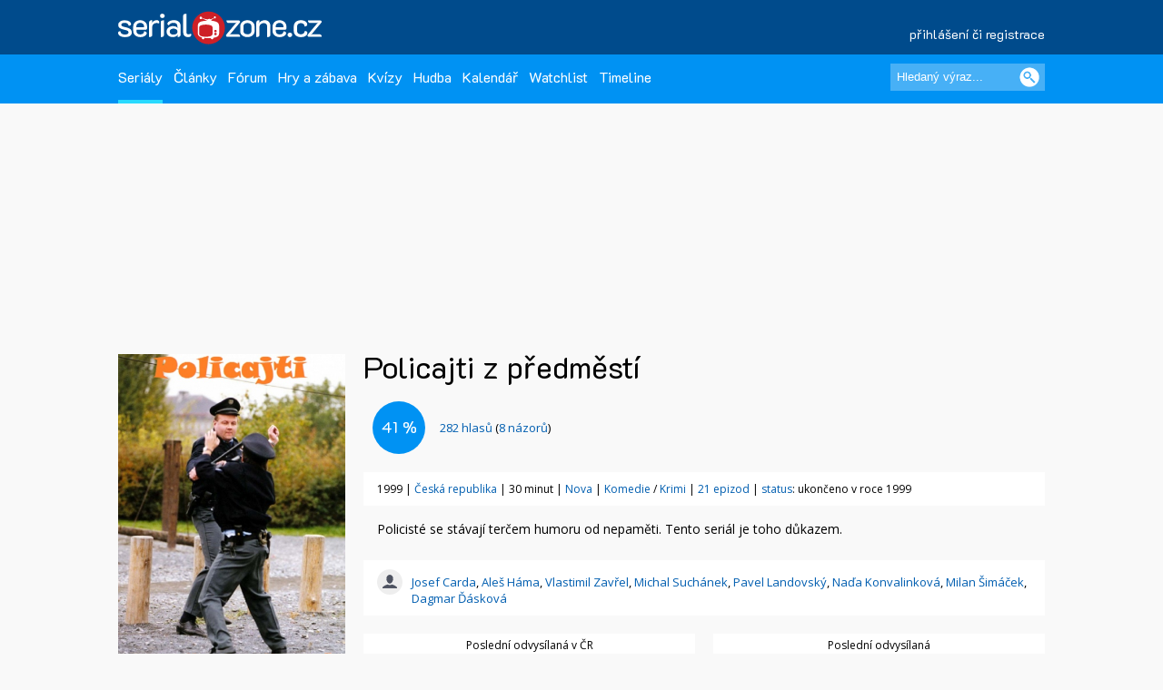

--- FILE ---
content_type: text/html; charset=UTF-8
request_url: https://www.serialzone.cz/serial/policajti-z-predmesti/
body_size: 7387
content:
<?xml version="1.0" encoding="utf-8"?><!DOCTYPE html PUBLIC "-//SZC//DTD XHTML 1.0 Transitional//EN" 
        "http://www.SZ.org/TR/2000/REC-xhtml1-20000126/DTD/xhtml1-transitional.dtd">
<html xmlns="http://www.SZ.org/1999/xhtml" xml:lang="cs" lang="cs">
 <head>
  <meta name="author" content="SerialZone.cz – nejzábavnější seriálový web" />
  <meta name="copyright" content="&copy; 2021 SerialZone.cz">
  <meta http-equiv="content-type" content="text/html; charset=utf-8" />  
  <title>Policajti z předměstí (1999) | SerialZone.cz</title>
  <meta name="description" content="Policisté se stávají terčem humoru od nepaměti. Tento seriál je toho důkazem." />
  <meta name="keywords" content="Policajti z předměstí,Policajti z předměstí,seriál,informace,seriály,epizody,série" />
  <meta name="viewport" content="initial-scale=1.0" />  
  <meta name="viewport" content="width=device-width, initial-scale=1.0, minimum-scale=1.0, maximum-scale=1.0, user-scalable=no" />  
  <meta property="og:site_name" content="SerialZone.cz" />
  <meta property="og:url" content="https://www.serialzone.cz/serial/policajti-z-predmesti/" />
  <meta property="og:description" content="Policisté se stávají terčem humoru od nepaměti. Tento seriál je toho důkazem." />
  <meta property="og:image" content="https://widgets.serialzone.cz/hodnoceni/img/600.jpg" />
<link rel="previewimage" href="https://widgets.serialzone.cz/hodnoceni/img/600.jpg"><meta property="og:title" content="Policajti z předměstí (1999)" />
<meta property="og:type" content="tv_show" />
  <meta property="fb:admins" content="1315524901"/>
  <meta property="fb:app_id" content="143903468964850"/>
  
  <style type="text/css" title="currentStyle" media="screen">@import "https://www.serialzone.cz/static/css-1750666096.css";</style>  <style type="text/css" title="currentStyle" media="screen">@import "https://www.serialzone.cz/static/menu.css?v=08122020";</style>
    

  
  <!--<link rel="search" type="application/opensearchdescription+xml" href="https://www.serialzone.cz/opensearch.xml" title="SerialZone.cz" />  -->
  <link rel="shortcut icon" href="https://www.serialzone.cz/favicon.ico" />
  <link rel="icon" href="https://www.serialzone.cz/sz-logo-tab.svg" type="image/svg+xml" />
  <link rel="icon" type="image/png" sizes="32x32" href="https://www.serialzone.cz/favicon-32x32.png">
  <link rel="icon" type="image/png" sizes="16x16" href="https://www.serialzone.cz/favicon-16x16.png">
  <link rel="apple-touch-icon" sizes="180x180" href="https://www.serialzone.cz/apple-touch-icon.png">
  <link rel="manifest" href="https://www.serialzone.cz/site.webmanifest">
  <!--<link rel="mask-icon" href="https://www.serialzone.cz/sz-logo-tab.svg" color="#5bbad5">-->
  <meta name="msapplication-TileColor" content="#da532c">
  <meta name="theme-color" content="#ffffff">
  
  <link href="https://plus.google.com/105216904603912616969" rel="publisher" />
  
  <link rel="stylesheet" href="https://fonts.googleapis.com/css?family=Open+Sans" async />
  <link rel="stylesheet" href="https://fonts.googleapis.com/css?family=K2D" async />

  <link rel="canonical" href="https://www.serialzone.cz/serial/policajti-z-predmesti/" />
  <script type="text/javascript" data-ad-type="pixel v1.0" charset="utf-8" src="//cz.search.etargetnet.com/generic/uni.php?g=ref:50558" async></script>
    
  
  <!-- Google Tag Manager -->
  <script>(function(w,d,s,l,i){w[l]=w[l]||[];w[l].push({'gtm.start':
  new Date().getTime(),event:'gtm.js'});var f=d.getElementsByTagName(s)[0],
  j=d.createElement(s),dl=l!='dataLayer'?'&l='+l:'';j.async=true;j.src=
  'https://www.googletagmanager.com/gtm.js?id='+i+dl;f.parentNode.insertBefore(j,f);
  })(window,document,'script','dataLayer','GTM-WSDBWTW');</script>
  <!-- End Google Tag Manager -->
    
  
  
  <script src="//assets.adobedtm.com/e949270ea86e/06f76135b050/launch-facbe9b48c75.min.js" async></script>
    
  <script src="https://code.jquery.com/jquery-3.5.1.min.js" integrity="sha256-9/aliU8dGd2tb6OSsuzixeV4y/faTqgFtohetphbbj0=" crossorigin="anonymous" type="text/javascript" charset="utf-8"></script>
  <script src="https://code.jquery.com/jquery-migrate-1.4.1.min.js"></script>
  <script type="text/javascript">!window.jQuery && document.write('<script src="https://www.serialzone.cz/js/jquery.min.js"><\/script>')</script>
  <script src="https://www.serialzone.cz/js/all.js?v=20200205" type="text/javascript" charset="utf-8"></script>
  <!-- Global site tag (gtag.js) - Google Analytics -->
  <script async src="https://www.googletagmanager.com/gtag/js?id=UA-61551-3"></script>
  <script type="text/javascript">
    var _gaq = _gaq || [];
  _gaq.push(['_setAccount', 'UA-61551-3']);
  _gaq.push(['_setDomainName', '.serialzone.cz']);
  _gaq.push(['_trackPageview']);
  _gaq.push(['_setVar', 'vsichni']);
  _gaq.push(['b._setAccount', 'UA-25622510-2']);
  _gaq.push(['b._setDomainName', '.serialzone.cz']);
  _gaq.push(['b._trackPageview']);
  _gaq.push(['b._setVar', 'vsichni']);

  (function() {
    var ga = document.createElement('script'); ga.type = 'text/javascript'; ga.async = true;
    ga.src = ('https:' == document.location.protocol ? 'https://ssl' : 'http://www') + '.google-analytics.com/ga.js';
    var s = document.getElementsByTagName('script')[0]; s.parentNode.insertBefore(ga, s);
  })();
  </script>
  <script src="https://www.serialzone.cz/js/jquery.autogrow.js" type="text/javascript" charset="utf-8"></script>
	  <style type="text/css">
  body {
      }
  </style>
  <body>
  
  <!-- Google Tag Manager (noscript) -->
<noscript><iframe src="https://www.googletagmanager.com/ns.html?id=GTM-WSDBWTW"
height="0" width="0" style="display:none;visibility:hidden"></iframe></noscript>
<!-- End Google Tag Manager (noscript) -->
  
<div class="navobal">
<div class="navlogo">
    <div class="logo-menu">
        <a href="https://www.serialzone.cz/" class="lg" title="Homepage"><img src="https://www.serialzone.cz/static/images/serialzone-logo-3bis.svg" class="logo-ico" alt="SerialZone.cz" /></a>
                <div class="user-menu-top">
        <div class="umt-link">
          <a href="https://www.serialzone.cz/prihlaseni/">přihlášení či registrace</a>
        </div>
        </div>
            </div>
    <div class="cleaner"></div>
    
</div>
<!-- Navbar -->
<nav>
  <div class="in-menu">
      <label for="drop" class="toggle">HLAVNÍ MENU</label>
      <input type="checkbox" id="drop" />
      <ul class="menu">
        
        <li class="fl-left"><a href="https://www.serialzone.cz/serialy/" class="navactive">Seriály</a></li>        
        <li class="fl-left"><a href="https://www.serialzone.cz/clanky/">Články</a></li>
        <li class="fl-left"><a href="https://www.serialzone.cz/forum/">Fórum</a></li>
        
        <li class="fl-left"><a href="https://www.serialzone.cz/hry/">Hry a zábava</a></li>
        <li class="fl-left"><a href="https://www.serialzone.cz/kvizy/">Kvízy</a></li>  
        <li class="fl-left"><a href="https://www.serialzone.cz/playlist/">Hudba</a></li>      
        <!--<li class="fl-left"> 
          <label for="drop-1" class="toggle">Nástroje</label>
          <a href="#">Ostatní</a>
          <input type="checkbox" id="drop-1"/>
          <ul>
            <li><a href="#">Live</a></li>
          </ul>
        </li> -->
                <li class="fl-left"><a href="https://www.serialzone.cz/kalendar/">Kalendář</a></li>
        <li class="fl-left"><a href="https://www.serialzone.cz/watchlist/">Watchlist</a></li>
        <li class="fl-left"><a href="https://www.serialzone.cz/timeline/?bleskovky=ano">Timeline
                </a></li>
        <!--
                 <li class="fl-left"><a href="https://www.serialzone.cz/advent/"">Advent</a></li>
                  -->
      </ul>
  
      <div class="main-search">
          <div style=""><form id="vyhledavani" method="get" action="https://www.serialzone.cz/hledani/"><input class="odesilaci" type="submit" value="" aria-label="Vyhledat"><input class="tazaci" id="hledani" size="18" type="text" name="co" placeholder="Hledaný výraz..." aria-label="Hledaný výraz"></form><div class="cleaner"></div></div>    
      </div>
      <div class="cleaner"></div>
  </div>    
</nav>
 </div>
<div class="marginator"></div>



<div class="obal">
<!--
 -->
<div class="brand-cover">
<script type="text/javascript">
$(function(){ 
  $('.nefunkcni').click(function() {
    var id = $(this).attr("data-id");
    jQuery.ajax({
       type: "POST",
       url: "https://www.serialzone.cz/ajax/video-nefunkcni/",
       data: "videoyt="+ id,
       cache: false
      });
    $(".boxnefunkcni").html("Nahlášeno. Díky.");
    return false;
  });

  }); 
</script>
       
        
      
     <div class="content">
  
      <div class="SZ-row SZ-container banner-header">
  <div class="top-leaderboard-box">
    <div id="top-leaderboard-branding"></div>  
    <div id="top-leaderboard-desktop"></div>
    <div id="top-leaderboard-mobil"></div>
  </div>
</div>
      
      <!-- obsah stránky -->
      <div class="">
              
              
              <div class="wrapper">
                
                
                <div class="content-wrapper">
                  <div class="">
                  
                        <div class="parent">
                                <div class="main-poster">
                                    <div class="mp"><img src="https://www.serialzone.cz/obrazky/plakaty/policajti-z-predmesti-3566.jpg" alt="Plakát" /></div>
                                    <div class="mp-rate">
                                                                          </div>
                                </div>
                                
                                
                                <div class="mb-line">
                                        <div class="mb-line-head fl-left" style="width: calc(100% - 120px);">
                                            <h1>Policajti z předměstí</h1>
                                            </div>
                                                                                <div class="cleaner"></div>
                                </div>
                                
                                
                                <div class="main-block">
                                    <div class="mb-sz-basic-content-line">                                        
                                      <div class="basic-content"><p>Policisté se stávají terčem humoru od nepaměti. Tento seriál je toho důkazem.</p></div>
                                    </div>
                                        
                                    <div class="mb-sz-rate-line" itemscope itemtype="https://schema.org/AggregateRating">
                                        <div itemprop="itemReviewed" itemscope itemtype="https://schema.org/TVSeries">
                                        <meta itemprop="name" content="Policajti z předměstí" />
                                        </div>
                                        <meta itemprop="bestRating" content="100.0"/>
                                        <meta itemprop="worstRating" content="0.0"/>
                                        <!--<meta itemprop="reviewCount" content="8">-->
                                        <div class="mb-sz-rate-line-in"><div class="rate-circ" id="user_score"><span itemprop="ratingValue">41</span>&nbsp;%</div><label><span id="user_count"><a href="https://www.serialzone.cz/serial/policajti-z-predmesti/hodnoceni/"><span itemprop="ratingCount">282</span> hlasů</a></span> (<a href="https://www.serialzone.cz/serial/policajti-z-predmesti/nazory/">8&nbsp;názorů</a>)</label><div class="cleaner"></div></div>                                        
                                    </div>
                            
                            
                            
                                    
                                    <div class="mb-sz-basic-info-line">
                                    1999 | <a href="https://www.serialzone.cz/serialy/filtr/?zeme=%C4%8Cesk%C3%A1+republika">Česká republika</a> | 30 minut | <a href="https://www.serialzone.cz/serialy/filtr/?stanice=Nova">Nova</a> | <a href="https://www.serialzone.cz/serialy/filtr/?zanr[]=komedie">Komedie</a> / <a href="https://www.serialzone.cz/serialy/filtr/?zanr[]=krimi">Krimi</a> | <a href="https://www.serialzone.cz/serial/policajti-z-predmesti/epizody/">21&nbsp;epizod</a> | <a href="https://www.serialzone.cz/serialy/status/">status</a>: ukončeno v roce 1999                                    </div>
                                    
                                        
                                        
                                        <div class="mb-sz-basic-people-line">
                                                                                        
                                            <div class="herci-bg"><a href="https://www.serialzone.cz/osobnost/josef-carda/">Josef Carda</a>, <a href="https://www.serialzone.cz/osobnost/ales-hama/">Aleš Háma</a>, <a href="https://www.serialzone.cz/osobnost/vlastimil-zavrel/">Vlastimil Zavřel</a>, <a href="https://www.serialzone.cz/osobnost/michal-suchanek/">Michal Suchánek</a>, <a href="https://www.serialzone.cz/osobnost/pavel-landovsky/">Pavel Landovský</a>, <a href="https://www.serialzone.cz/osobnost/nada-konvalinkova/">Naďa Konvalinková</a>, <a href="https://www.serialzone.cz/osobnost/milan-simacek-1962/">Milan Šimáček</a>, <a href="https://www.serialzone.cz/osobnost/dagmar-daskova/">Dagmar Ďásková</a></div>                                        </div>
                                        
                                        <div class="cleaner"></div>
                                        
                                        <div class="grouping-main2 mb-sz-karty-line">
                                            <div class="grouping-section3">Poslední odvysílaná v ČR<h2><span><a href="https://www.serialzone.cz/serial/policajti-z-predmesti/epizody/fake-1-18/">1&times;18 – Měsíc v úplňku</a></span></h2> <span class="font11">(premiéra 17. 2. 2018 – před 7 lety)</span></div>  
                                            <div class="grouping-section3">Poslední odvysílaná<h2><span><a href="https://www.serialzone.cz/serial/policajti-z-predmesti/epizody/fake-1-21/">1&times;21 – Narozeniny s vyhláškou</a></span></h2>(premiéra Kdysi&nbsp;dávno)</div>                                              
                                        </div>
                                        
                                        
                                    
                                    
                                </div>
                                <div class="cleaner"></div>
                        </div>
                     </div>   
                      
                  </div>
                </div>                         
                
                <div class="content-wrapper">
                  
                  <!--<div class="mid-lead-hp">
<div class="leaderboard2-box">
 <div id="leaderboard2-desktop"></div>
 <div id="leaderboard2-mobil"></div>
</div>
</div>-->
                  
                  <div class="w100p">
                        
                        <a href="#main-menu-ham" class="menu-ham-toggle" role="button" id="main-menu-ham-toggle" aria-expanded="false" aria-controls="main-menu-ham" aria-label="Open main menu">
                                <div class="fl-left">
                                <span class="icon-bar"></span>
                                <span class="icon-bar"></span>
                                <span class="icon-bar"></span>
                                </div>
                                <div class="mht-in">MENU K SERIÁLU</div>
                                <div class="cleaner"></div>  
                            </a> 
                        
                        <!-- submenu -->
                        <div class="smenul">
                          <div class="headb-blue"><div class="hb-pikt-nastaveni"></div>Menu</div>

                            <div id="main-menu-ham" class="main-menu-ham" role="navigation" aria-expanded="false" aria-label="Main menu">                             
                              
                              <ul class="">
                                <li><a href="https://www.serialzone.cz/serial/policajti-z-predmesti/" class="usu-act"; >Informace</a></li>
                                <li><a href="https://www.serialzone.cz/serial/policajti-z-predmesti/epizody/">Epizody</a></li>
                                <li><a href="https://www.serialzone.cz/serial/policajti-z-predmesti/obsazeni/">Obsazení</a></li>
                                <li><a href="https://www.serialzone.cz/serial/policajti-z-predmesti/hlasky/">Hlášky</a></li>
                                <li><a href="https://www.serialzone.cz/serial/policajti-z-predmesti/narazky/">Narážky</a></li>
                                <li><a href="https://www.serialzone.cz/serial/policajti-z-predmesti/zajimavosti/">Zajímavosti</a></li>
                                <li><a href="https://www.serialzone.cz/serial/policajti-z-predmesti/clanky/">Články</a></li>
                                <li><a href="https://www.serialzone.cz/serial/policajti-z-predmesti/nazory/">Názory</a></li>
                                <li><a href="https://www.serialzone.cz/serial/policajti-z-predmesti/media/">Videa</a></li>
                                <li><a href="https://www.serialzone.cz/serial/policajti-z-predmesti/hudba/">Hudba</a></li>
                                <li><a href="https://www.serialzone.cz/serial/policajti-z-predmesti/sledovanost/">Sledovanost</a></li>
                                <li><a href="https://www.serialzone.cz/serial/policajti-z-predmesti/statistiky/">Statistiky</a></li>
                                <li><a href="https://www.serialzone.cz/serial/policajti-z-predmesti/widgety/">Widgety</a></li>                               
                                <li><a href="https://www.serialzone.cz/serial/policajti-z-predmesti/podobne/">Podobné / doporučené</a></li>
                                            
                            </ul>
                            
                                                        
                            </div>
                            <a href="#main-menu-ham-toggle"  class="backdrop"  tabindex="-1" aria-hidden="true" hidden></a>
                            
                            <div class="skyscraper">
  <div id="scyscraper-levy"></div>
</div>
    
                                          
                        </div>
                        <!-- submenu end -->
                        
                        
                        <!-- page content -->
                        <div class="smenul-content2" id="obsah">
                            <h3 class="head-box mbo20 SZ-bg-menuhead-blue2"><div class="hb-pikt-obsah"></div>Policajti z předměstí – O čem to je</h3>                            
                            
                            <p id="kompletobsah">Policisté se stávají terčem humoru od nepaměti. Tento seriál je toho důkazem.</p>
                            
                            
                            
                            
                            
                                                        
                            
                            

                                                        
                            
                            <div class="head-box mto40 mbo10 SZ-bg-menuhead-blue2"><div class="hb-pikt-obsazeni"></div>Obsazení<a href="https://www.serialzone.cz/serial/policajti-z-predmesti/obsazeni/" class="headprava2 newtopiclink"><span>kompletní obsazení</span></a></div><div class="play-line2"><div class="playlist-line2"><a href="https://www.serialzone.cz/osobnost/josef-carda/" style="width: 40px; height: 50px;"><img src="https://www.serialzone.cz/static/images/default-person.jpg" width="34"></a><div class="pl-line-song"><a href="https://www.serialzone.cz/osobnost/josef-carda/">Josef Carda</a></div><div class="pl-line-artist2"><div class="pla-in">Robert Sluníčko</div><div class="cleaner"></div></div><div class="cleaner"></div></div></div><div class="play-line2"><div class="playlist-line2"><a href="https://www.serialzone.cz/osobnost/ales-hama/" style="width: 40px; height: 50px;"><img src="https://www.serialzone.cz/static/images/default-person.jpg" width="34"></a><div class="pl-line-song"><a href="https://www.serialzone.cz/osobnost/ales-hama/">Aleš Háma</a></div><div class="pl-line-artist2"><div class="pla-in">Karel Chroust</div><div class="cleaner"></div></div><div class="cleaner"></div></div></div><div class="play-line2"><div class="playlist-line2"><a href="https://www.serialzone.cz/osobnost/vlastimil-zavrel/" style="width: 40px; height: 50px;"><img src="https://www.serialzone.cz/static/images/default-person.jpg" width="34"></a><div class="pl-line-song"><a href="https://www.serialzone.cz/osobnost/vlastimil-zavrel/">Vlastimil Zavřel</a></div><div class="pl-line-artist2"><div class="pla-in">Bohouš Čermák</div><div class="cleaner"></div></div><div class="cleaner"></div></div></div><div class="play-line2"><div class="playlist-line2"><a href="https://www.serialzone.cz/osobnost/michal-suchanek/" style="width: 40px; height: 50px;"><img src="https://www.serialzone.cz/obrazky/osobnosti/michal-suchanek-2023-2826.jpg" width="34"></a><div class="pl-line-song"><a href="https://www.serialzone.cz/osobnost/michal-suchanek/">Michal Suchánek</a></div><div class="pl-line-artist2"><div class="pla-in">Lojza Kubele</div><div class="cleaner"></div></div><div class="cleaner"></div></div></div><div class="play-line2"><div class="playlist-line2"><a href="https://www.serialzone.cz/osobnost/pavel-landovsky/" style="width: 40px; height: 50px;"><img src="https://www.serialzone.cz/static/images/default-person.jpg" width="34"></a><div class="pl-line-song"><a href="https://www.serialzone.cz/osobnost/pavel-landovsky/">Pavel Landovský</a></div><div class="pl-line-artist2"><div class="pla-in">podplukovník Kulich</div><div class="cleaner"></div></div><div class="cleaner"></div></div></div><div class="play-line2"><div class="playlist-line2"><a href="https://www.serialzone.cz/osobnost/nada-konvalinkova/" style="width: 40px; height: 50px;"><img src="https://www.serialzone.cz/static/images/default-person.jpg" width="34"></a><div class="pl-line-song"><a href="https://www.serialzone.cz/osobnost/nada-konvalinkova/">Naďa Konvalinková</a></div><div class="pl-line-artist2"><div class="pla-in">Božena Čermáková</div><div class="cleaner"></div></div><div class="cleaner"></div></div></div><div class="play-line2"><div class="playlist-line2"><a href="https://www.serialzone.cz/osobnost/milan-simacek-1962/" style="width: 40px; height: 50px;"><img src="https://www.serialzone.cz/static/images/default-person.jpg" width="34"></a><div class="pl-line-song"><a href="https://www.serialzone.cz/osobnost/milan-simacek-1962/">Milan Šimáček</a></div><div class="pl-line-artist2"><div class="pla-in">Boris Zajíček</div><div class="cleaner"></div></div><div class="cleaner"></div></div></div><div class="play-line2"><div class="playlist-line2"><a href="https://www.serialzone.cz/osobnost/dagmar-daskova/" style="width: 40px; height: 50px;"><img src="https://www.serialzone.cz/static/images/default-person.jpg" width="34"></a><div class="pl-line-song"><a href="https://www.serialzone.cz/osobnost/dagmar-daskova/">Dagmar Ďásková</a></div><div class="pl-line-artist2"><div class="pla-in">Hana Matušková</div><div class="cleaner"></div></div><div class="cleaner"></div></div></div>                            
 
                                                        
                            <div class="head-box mto40 mbo10 SZ-bg-menuhead-blue2"><div class="hb-pikt-another"></div>Články k seriálu<a href="https://www.serialzone.cz/serial/policajti-z-predmesti/clanky/" class="headprava2 newtopiclink"><span>další články</span></a></div><div class="section-anotart group"><div class="col-anotart span_1_of_4"><div class=""><a href="https://www.serialzone.cz/clanek/12698-anketa-3-vysledky-a-statistiky/"><img src="https://www.serialzone.cz/obrazky/clanky/12698.jpg" alt="Anketa #3: Výsledky a statistiky"></a></div><h4><a href="https://www.serialzone.cz/clanek/12698-anketa-3-vysledky-a-statistiky/">Anketa #3: Výsledky a statistiky</a></h4></div><div class="col-anotart span_1_of_4"><div class=""><a href="https://www.serialzone.cz/clanek/12437-anketa-zlaty-devadesatky-nominace-2/"><img src="https://www.serialzone.cz/obrazky/clanky/12437.jpg" alt="Anketa: Zlatý devadesátky (nominace 2)"></a></div><h4><a href="https://www.serialzone.cz/clanek/12437-anketa-zlaty-devadesatky-nominace-2/">Anketa: Zlatý devadesátky (nominace 2)</a></h4></div></div><div class="cleaner"></div>                            
                            
                                                      
                            
                        </div>
                        <!-- page content end-->
                        
                        <!-- submenu -->
                        <div class="smenul">
                                                        
                        
                            <div class="headb-blue zobrazit-vzdy"><div class="hb-pikt-nastaveni"></div>Info box</div>
                            <div class="mb-sz-info-box">
                                
                                
                                <div class="ib-head">Stanice</div><p><a href="https://www.serialzone.cz/serialy/filtr/?stanice=Nova">Nova</a></p><div class="ib-head">Délka</div><p>30 minut</p><div class="ib-head">Žánr</div><p><a href="https://www.serialzone.cz/serialy/filtr/?zanr[]=komedie">Komedie</a><br /><a href="https://www.serialzone.cz/serialy/filtr/?zanr[]=krimi">Krimi</a></p><div class="ib-head">Země původu</div><p><a href="https://www.serialzone.cz/serialy/filtr/?zeme=%C4%8Cesk%C3%A1+republika">Česká republika</a></p><div class="ib-head">Roky vysílání</div><p>1999</p><div class="ib-head">První vysílání</div><p>2.&nbsp;února&nbsp;1999</p><div class="ib-head">Ukončení seriálu</div><p>22.&nbsp;června&nbsp;1999</p><div class="ib-head">Na CZ obrazovkách</div><p>Nova Cinema <span class="font9">(2018)</span><br />Telka <span class="font9">(2013)</span><br /><span class="font8">Rok udává poslední vysílání.</span></p><div class="ib-head">Odkazy</div><p><a href="https://www.imdb.com/title/tt0331143/">IMDb.com</a><br /><a href="https://www.kinobox.cz/film/388870-policajti-z-predmesti">Kinobox.cz (21 %)</a><br /><a href="https://cs.wikipedia.org/wiki/Policajti_z_předměstí_(seriál)">Wikipedia (česká)</a><br /></p>                                
                                
                                
                            </div> 
                            
                                                        
                            
 
                                            
                        </div>
                        <!-- submenu end -->
                        
                        
                        <div class="cleaner"></div>
                      
                  </div>
                </div>
                
                
               
                
                
                <div class="cleaner"></div>

                           
              
      </div>
      <!-- obsah stránky end -->
</div>
<!-- container end -->


  <div class="content-wrapper">
    <div class="mid-lead-hp">
      <div class="bottom-leaderboard-box">
       <div id="bottom-leaderboard-desktop"></div>
       <div id="bottom-leaderboard-mobil"></div>
      </div>
    </div>
  </div>
  
</div>

<footer class="footer">
    <div class="foot-in">
        <div class="SZ-col2 l3 p20">          
            <a href="https://www.serialzone.cz/" class="foot-lg"><img src="https://www.serialzone.cz/static/images/serialzone-logo-3bis.svg" class="" alt="SerialZone.cz"></a>
            <div class="mto30 mbo10 font12">SerialZone.cz&nbsp;&copy;&nbsp;2007–2025<br />Verze 3.0 | All Rights Reserved</div>
            <div class="font12"><a class="lightblue" href="https://www.serialzone.cz/web/tos/">Podmínky užití&nbsp;|</a>&nbsp;<a class="lightblue" href="javascript:Didomi.preferences.show();">Nastavení soukromí</a><br /><a class="lightblue" href="https://www.serialzone.cz/web/reklama/">Reklama&nbsp;|</a>
            <a class="lightblue" href="https://www.serialzone.cz/web/dmca/">DMCA&nbsp;|</a>&nbsp;<a class="lightblue" href="https://www.serialzone.cz/web/kontakt/">Kontakt</a>&nbsp;|</a>&nbsp;<a class="lightblue" href="https://www.serialzone.cz/web/faq/">FAQ</a><br /><br />0.030 sec. (PHP: 17% SQL: 83%)</div>
          
        </div>
        <div class="SZ-col2 l3 p20">
            <ul class="foota fl-left mr25">
                <li><a href="https://www.serialzone.cz/serialy/">Seriály</a></li>
                <li><a href="https://www.serialzone.cz/clanky/">Články</a></li>
                <li><a href="https://www.serialzone.cz/kvizy/">Kvízy</a></li>
                <li><a href="https://www.serialzone.cz/forum/">Fórum</a></li>
                <li><a href="https://www.serialzone.cz/kalendar/">Kalendář</a></li>
                <li><a href="https://www.serialzone.cz/watchlist/">Watchlist</a></li>
            </ul>
            
             <ul class="foota fl-left">
                <li><a href="https://www.serialzone.cz/serialy/doporuceni/">Doporučte mi seriál</a></li>
                <li><a href="https://www.serialzone.cz/serialy/kdy-co-vypukne/#dneska">Čerstvé premiéry</a></li>
                <li><a href="https://www.serialzone.cz/serialy/streameri/">Nově na CZ streamech</a></li>
                <li><a href="https://www.serialzone.cz/serialy/status/">Zrušené a prodloužené</a></li>
                <li><a href="https://www.serialzone.cz/serialy/filtr/">Vyhledávání dle parametrů</a></li>                
            </ul>
            <div class="cleaner"></div>
        </div>
                
        <div class="SZ-col2 l4 p20">
            <ul class="footb font12">                
                <li><a href="https://www.serialzone.cz/">Homepage</a></li>
                <li><a href="https://www.serialzone.cz/giftshop/">Giftshop</a></li>
                <li><a href="https://www.serialzone.cz/uzivatele/">Kdo je on-line</a></li> 
                <li><a href="https://www.serialzone.cz/web/nastaveni/">Nastavení</a></li>
                <li class="mto10"><script id="_wau8ov">var _wau = _wau || []; _wau.push(["small", "2x9grtm7zmhu", "8ov"]);(function() { var s=document.createElement("script"); s.async=true; s.src="//widgets.amung.us/small.js";document.getElementsByTagName("head")[0].appendChild(s);})();</script></li>
                <!--<li><a href="index.htm">Kdo je online</a></li>
                <li><a href="index.htm">Statistiky</a></li>-->
            </ul>  
          
        </div>
        
        <div class="fl-right l2 p20">
            <div class="mto10">
                <div class="social"><a href="https://www.serialzone.cz/rss/"><img src="https://www.serialzone.cz/static/images/empty.gif" class="rss" alt="rss" title="RSS" /></a></div>                  
                <div class="social"><a href="https://www.youtube.com/@serialzone/featured"><img src="https://www.serialzone.cz/static/images/empty.gif" class="youtube" alt="YouTube" title="YouTube" /></a></div> 
                <div class="social"><a href="https://www.instagram.com/serialzone.cz/"><img src="https://www.serialzone.cz/static/images/empty.gif" class="insta" alt="Instagram" title="Instagram" /></a></div>    
                <div class="social"><a href="https://twitter.com/SerialZone"><img src="https://www.serialzone.cz/static/images/empty.gif" class="twitter" alt="twitter" title="Twitter"/></a></div>     
                
                <div class="social"><a href="https://www.facebook.com/SerialZone.cz/"><img src="https://www.serialzone.cz/static/images/empty.gif" class="fb" alt="facebook" title="Facebook" /></a></div> 
                <div class="cleaner"></div>
                <div class="company"><a href="http://www.outpoint.cz"><img src="https://www.serialzone.cz/static/images/footer_outpoint.svg" class="outpoint" alt="Outpoint" /></a></div>
                <div class="cleaner"></div>
                <div class="dark-switch"><a href="https://www.serialzone.cz/?tema=dark"><img src="https://www.serialzone.cz/static/images/empty.gif" alt="přepnout barvy" title="Dark mode"></a>
                <div style="visibility:hidden;"><script type="text/javascript">
<!--
document.write ('<img src="https://toplist.cz/dot.asp?id=620509&amp;http='+escape(document.referrer)+'" width="1" height="1" border=0 alt="" />'); 
//--></script></a><noscript><div><img src="https://toplist.cz/dot.asp?id=620509" 
alt="" width="1" height="1" /></div></noscript></div></div>
            </div>
        </div>        
        <div class="cleaner"></div>
    </div>
</footer>
</div>

              <!-- (C)2000-2011 Gemius SA - gemiusAudience / serialzone.cz / Serialy -->
              <script type="text/javascript">
              <!--//--><![CDATA[//><!--
              var pp_gemius_identifier = 'd0ZKf0eaDziTGc7hvngP_5aGnIPpyePhHH.9oTMESBn.u7';
              var pp_gemius_use_cmp = true;
              function gemius_pending(i) { window[i] = window[i] || function() {var x = window[i+'_pdata'] = window[i+'_pdata'] || []; x[x.length]=arguments;};};
gemius_pending('gemius_hit'); gemius_pending('gemius_event'); gemius_pending('pp_gemius_hit'); gemius_pending('pp_gemius_event');
(function(d,t) {try {var gt=d.createElement(t),s=d.getElementsByTagName(t)[0]; gt.setAttribute('async','async'); gt.setAttribute('defer','defer');
 gt.src='https://gacz.hit.gemius.pl/xgemius.js'; s.parentNode.insertBefore(gt,s);} catch (e) {}})(document,'script');
//--><!]]>
</script>

              </body>
</html>


--- FILE ---
content_type: image/svg+xml
request_url: https://www.serialzone.cz/static/images/title_fire.svg
body_size: 361
content:
<svg id="Layer_1" data-name="Layer 1" xmlns="http://www.w3.org/2000/svg" viewBox="0 0 85.04 85.04"><defs><style>.cls-1{fill:#fff;}</style></defs><title>title_fire</title><path class="cls-1" d="M298.32,377.92a42.52,42.52,0,1,0,42.52,42.52A42.52,42.52,0,0,0,298.32,377.92Zm19.48,55.35c0,8.13-8.27,14.72-18.46,14.72l-.77,0-.77,0a21.73,21.73,0,0,1-10.58-2.66c-.42-.19-.83-.38-1.24-.58-8.33-5.12-7.5-13.06-6.7-20.73.47-4.55,1-9.26-.5-13.28a.52.52,0,0,1,.18-.6.53.53,0,0,1,.63,0c.78.59,1.62,1.15,2.43,1.69,3.08,2.05,6.24,9.65,7.41,13.79l.09,0c2.18-3.3,2.34-12.23,3.12-17,1-5.09,3.56-12.52,8.71-15.62a.52.52,0,0,1,.79.45c0,8.64.5,19.29,3.5,25,.91-3.4,4.28-12.23,10.81-13.32a.52.52,0,0,1,.48.86c-4,4.69-3.42,10.34-1.33,15.82a36.72,36.72,0,0,1,2.07,6.55,10,10,0,0,1,.2,2.53A11.48,11.48,0,0,1,317.8,433.27Z" transform="translate(-255.8 -377.92)"/></svg>

--- FILE ---
content_type: application/javascript; charset=utf-8
request_url: https://cdn.jsdelivr.net/gh/HB-3-CDN/js/tmp/js/10038/HBsetup_serialzonecz_Serialzone_cz___nove_rozsahy__od_13__1_2_26__2026_01_14_1339.min.js?imHbRandomParam=1590
body_size: 13274
content:
/* Version: V_06_f - 14.01. 2026 - 13:39:37 */ function imHbIsInViewport(el){var imHbRect=el.getBoundingClientRect();return ( imHbRect.top>=0&&imHbRect.left>=0&&imHbRect.bottom<=(window.innerHeight||document.documentElement.clientHeight)&&imHbRect.right<=(window.innerWidth||document.documentElement.clientWidth));}function closeImPcVignette(){body.className=body.className+" showUnderVignette";}function closeImMobileVignette(){body.className=body.className+" showUnderVignette";}function imVignetteResize(){var win=window.top||window;var screenHeight=win.innerHeight;var selection=document.querySelector("#checkImPcVignetteStyle td")!==null;if (selection){document.querySelector("#checkImPcVignetteStyle td").style.height=screenHeight+"px";}var selection=document.querySelector("#checkImMobileVignetteStyle td")!==null;if (selection){document.querySelector("#checkImMobileVignetteStyle td").style.height=screenHeight+"px";}}function closeImDesktopStrip(){document.getElementById("imDesktopStrip").style.display="none";document.body.setAttribute("data-desktopStrip-reloadingAds","noReloadingAds");createCookie("imCappingDS","pause-im-desktopStrip",false,weuron.log.closeDsCapping);if(!weuron.log.forbiddenReloadingAdsInDsCapping){createCookie("imAllowReloadingAdsInDsCapping","pause-im-desktopStrip",false,weuron.log.closeDsCapping);}}function imFindGetParameter(parameterName){var result=null,tmp=[];location.search.substr(1).split("&").forEach(function (item){tmp=item.split("=");if (tmp[0]===parameterName)result=decodeURIComponent(tmp[1]);});return result;}function imFindGetParameterScript(adFormScriptParam,parameterName){var result=null,tmp=[];if(adFormScriptParam!==null){adFormScriptParam.substr(0).split("&").forEach(function (item){tmp=item.split("=");if (tmp[0]===parameterName)result=decodeURIComponent(tmp[1]);});return result;}else{return null;}}function createCookie(name,value,days,second){var expires;if (days){var date=new Date();date.setTime(date.getTime()+(days*24*60*60*1000));expires=";expires="+date.toGMTString();}else if(second){var date=new Date();date.setTime(date.getTime()+(second*1000));expires=";expires="+date.toGMTString();}else{expires="";}document.cookie=name+"="+value+expires+";path=/";}function readCookie(name){var nameEQ=name+"=";var ca=document.cookie.split(";");for(var i=0;i<ca.length;i++){var c=ca[i];while (c.charAt(0)===" "){c=c.substring(1,c.length);}if (c.indexOf(nameEQ)===0){return c.substring(nameEQ.length,c.length);}}return null;}function eraseCookie(name){createCookie(name,"",-1);}var statisticCollectionRatio=1;var selection=document.body.getAttribute('statisticCollectionRatio')!==null;if (selection){statisticCollectionRatio=document.body.getAttribute('statisticCollectionRatio');}else{document.body.setAttribute('statisticCollectionRatio',statisticCollectionRatio);}pomerSberuDat=(1/statisticCollectionRatio);randPomerSberuDat=Math.random();var iabConsentData;var gdprApplies;var hasGlobalScope;var responseCode;var cmpLoaded;(function(window,document){function addFrame(){if (window.frames['__cmpLocator'])return;if ( document.body){var body=document.body,iframe=document.createElement('iframe');iframe.name='__cmpLocator';iframe.style.display='none';body.appendChild(iframe);}else{setTimeout(addFrame,5);}}addFrame();function cmpMsgHandler(event){try{var json=event.data;var msgIsString=typeof json==="string";if ( msgIsString){json=JSON.parse(json);}var call=json.__cmpCall;if (call){window.__cmp(call.command,call.parameter,function(retValue,success){var returnMsg={__cmpReturn:{returnValue:retValue,success:success,callId:call.callId}};event.source.postMessage(msgIsString ?JSON.stringify(returnMsg):returnMsg,'*');});}}catch (e){}}var cmpFunc=function(command,version,callback){if (command==='ping'){callback({gdprAppliesGlobally:gdprApplies,cmpLoaded:cmpLoaded},responseCode);}else if (command==='getConsentData'){callback({consentData:iabConsentData,gdprApplies:gdprApplies,hasGlobalScope:hasGlobalScope},responseCode);}else if (command==='getVendorConsents'){callback({metadata:iabConsentData,gdprApplies:gdprApplies,hasGlobalScope:hasGlobalScope},responseCode);}else{callback(undefined,false);}};if ( typeof (__cmp)!=='function'){window.__cmp=cmpFunc;window.__cmp.msgHandler=cmpMsgHandler;if ( window.addEventListener){window.addEventListener('message',cmpMsgHandler,false);}else{window.attachEvent('onmessage',cmpMsgHandler);}}})(window,document);function cmpStatistika(tcdata,success){}pbjs.IMPRESSION_useKeywords=true;pbjs.IMPRESSION_enableAnalytics=[{provider:'ga',options:{enableDistribution:false}}];pbjs.WEURON_WindowWidth=Math.max(document.documentElement.clientWidth,window.innerWidth||0);pbjs.WEURON_timeout=3000;pbjs.WEURON_pathname=location.pathname;pbjs.WEURON_hbTierCoef=1.35;pbjs.WEURON_EURtoCZK=(typeof imHbExchangeRateCNB!=='undefined'&&imHbExchangeRateCNB['EUR'])||24;pbjs.WEURON_CHFtoCZK=(typeof imHbExchangeRateCNB!=='undefined'&&imHbExchangeRateCNB['CHF'])||26;pbjs.WEURON_USDtoCZK=(typeof imHbExchangeRateCNB!=='undefined'&&imHbExchangeRateCNB['USD'])||21;pbjs.WEURON_HbMin=5;var hbConfigOnloadTimeout=10;var webFloor=5.00;var webResponzivitaRange='desktop:800::|mobil::799:|individual:0:9000:|vcetneBranding:1200::|bezBrandingu:800:1199:';var webBidders='cpex-tt,criteo-im,adform-im-tt,cpex-nt,adform-im-nt,r2b2,appnexus-cpex,pubmatic-cpex,Teads,adform-omd,rtbhouse,appnexus-im,adform-fragile,iprima,adform-prima,r2b2_id_2,appnexus-im_id_2,adform-fragile_id_2,iprima_id_2,Teads_id_2';var placementFloor={"topleaderboardmobil":10.00,"topleaderboarddesktop":10.00,"bottomleaderboarddesktop":10.00,"square2":10.00,"scyscraperlevy":10.00,"topleaderboardbranding":10.00,"square1":10.00,"bottomleaderboardmobil":10.00,};var bidderAlias={"cpex-tt":"rubicon","criteo-im":"criteo","rtbhouse":"rtbhouse","adform-fragile":"adform","appnexus-im":"appnexus","adform-omd":"adform","Teads":"teads","pubmatic-cpex":"pubmatic","appnexus-cpex":"appnexus","r2b2":"r2b2","adform-im-nt":"adform","cpex-nt":"rubicon","adform-im-tt":"adform","adform-prima":"adform","iprima":"iprima"};var excludeSkyForBranding={};var tierAlias={"752130":"adform_leaderboardm","2221118":"adform_leaderboard","748069":"adform_leaderboard3","748079":"adform_square2","748086":"adform_skyscraper","748059":"adform_leaderboard","748073":"adform_square","752121":"adform_leaderboardm3",};var responzivita={"top-leaderboard-mobil":"mobil","top-leaderboard-desktop":"bezBrandingu","bottom-leaderboard-desktop":"desktop","square2":"individual","scyscraper-levy":"desktop","top-leaderboard-branding":"vcetneBranding","square1":"individual","bottom-leaderboard-mobil":"mobil",};imHbMbIsMobile={Android:function(){return navigator.userAgent.match(/Android/i);},BlackBerry:function(){return navigator.userAgent.match(/BlackBerry/i);},iOS:function(){return navigator.userAgent.match(/iPhone|iPad|iPod/i);},Opera:function(){return navigator.userAgent.match(/Opera Mini/i);},Windows:function(){return navigator.userAgent.match(/IEMobile/i);},any:function(){return (imHbMbIsMobile.Android()||imHbMbIsMobile.BlackBerry()||imHbMbIsMobile.iOS()||imHbMbIsMobile.Opera()||imHbMbIsMobile.Windows());}};pbjs.que.push(function(){pbjs.aliasBidder('rubicon','cpex-tt');pbjs.aliasBidder('criteo','criteo-im');pbjs.aliasBidder('rtbhouse','rtbhouse');pbjs.aliasBidder('adform','adform-fragile');pbjs.aliasBidder('appnexus','appnexus-im');pbjs.aliasBidder('adform','adform-omd');pbjs.aliasBidder('teads','Teads');pbjs.aliasBidder('pubmatic','pubmatic-cpex');pbjs.aliasBidder('appnexus','appnexus-cpex');pbjs.aliasBidder('r2b2','r2b2');pbjs.aliasBidder('adform','adform-im-nt');pbjs.aliasBidder('rubicon','cpex-nt');pbjs.aliasBidder('adform','adform-im-tt');pbjs.aliasBidder('adform','adform-prima');pbjs.aliasBidder('iprima','iprima');});var imD=new Date();window.localStorage.setItem("imTimeStart",imD.getTime());imTimeStart=imD.getTime();var imTimeAuctionEnd;var imGdrpLocation=true;if (typeof __tcfapi==="function"){}else{imGdrpLocation=false;}var zavritReklamuImpressionMedia="Zav&rcaron;&iacute;t reklamu";var weuron=weuron||{};weuron.log=weuron.log||{};weuron.log.res480="";weuron.log.interscroller="";weuron.log.pcBranding="";weuron.log.pcBranding='top-leaderboard-branding';var selection=document.querySelector('#top-leaderboard-branding')!==null;if(selection){var targetNodePcBranding=document.getElementById('top-leaderboard-branding');var configPcBranding={attributes:true,childList:true,subtree:true};var callbackPcBranding=(mutationList,observerPcBranding)=>{for (const mutation of mutationList){if (mutation.type==='childList'){var selection=document.querySelector('#top-leaderboard-branding iframe[id^="adf_"]')!==null;if(selection){var selection=document.body.getAttribute('data-hbmasterscript')!==null;if (selection){var hbNumCheckPcBranding=document.body.getAttribute('data-hbmasterscript');}else{var hbNumCheckPcBranding='hb-0';}if(hbNumCheckPcBranding!='hb-0'){var selection=document.querySelector('#top-leaderboard-branding[data-adtrack-container^="C_"]')!==null;if (selection){document.querySelector('#top-leaderboard-branding[data-adtrack-container^="C"]').remove();};if (document.querySelector('body').classList.contains('imHbBranding')){document.querySelector('body').classList.remove('imHbBranding');}var selection=document.querySelector('#top-leaderboard-branding')!==null;if (selection){if (document.querySelector('#top-leaderboard-branding').classList.contains('nor2b2branding')){document.querySelector('#top-leaderboard-branding').classList.remove('nor2b2branding');}}}var ifrBrElem=document.querySelector('#top-leaderboard-branding iframe[id^="adf_"]');var imstrPcBr=ifrBrElem.contentDocument.body.innerHTML;tmpStr=imstrPcBr.match(/trackad\.cz|delivery\.r2b2\.cz|served.by.r2b2/ig);if(tmpStr!==null){var ifrBrTempPosRel=document.body.getAttribute('data-posRel');document.body.setAttribute('data-posRel',ifrBrTempPosRel+',R2B2 branding top-leaderboard-branding');}else{var ifrBrStringStyle=ifrBrElem.getAttribute('style');if(ifrBrStringStyle.match(/width\:(.)(2000)px/ig)){document.querySelector('#top-leaderboard-branding').classList.add('nor2b2branding');document.getElementById('top-leaderboard-branding').classList.add('nor2b2branding');document.querySelector('body').classList.add('imHbBranding');}else if(ifrBrElem.width==2000){document.querySelector('#top-leaderboard-branding').classList.add('nor2b2branding');document.getElementById('top-leaderboard-branding').classList.add('nor2b2branding');document.querySelector('body').classList.add('imHbBranding');}else if(ifrBrElem.width==1){var observerPcBrStyle=new MutationObserver(function(mutations){mutations.forEach(function(mutation){if(mutation.attributeName==='style'){var selection=document.querySelector('#top-leaderboard-branding iframe[id^="adf_"]')!==null;if (selection){var ifrBrElem=document.querySelector('#top-leaderboard-branding iframe[id^="adf_"]');var ifrBrStringStyle=ifrBrElem.getAttribute('style');if(ifrBrStringStyle.match(/width\:(.)(2000)px/ig)){var imHbIsFirefox=navigator.userAgent.toLowerCase().includes('firefox');if (imHbIsFirefox){document.querySelector('#top-leaderboard-branding').style.display='none';setTimeout(function(){document.querySelector('#top-leaderboard-branding').style.display='block';},500);}document.querySelector('#top-leaderboard-branding').classList.add('nor2b2branding');document.getElementById('top-leaderboard-branding').classList.add('nor2b2branding');document.querySelector('body').classList.add('imHbBranding');observerPcBranding.disconnect();observerPcBrStyle.disconnect();}}else{var ifrBrStringStyle='';setTimeout(function(){var selection=document.querySelector('#top-leaderboard-branding iframe[id^="adf_"]')!==null;if (selection){var ifrBrElem=document.querySelector('#top-leaderboard-branding iframe[id^="adf_"]');var ifrBrStringStyle=ifrBrElem.getAttribute('style');if(ifrBrStringStyle.match(/width\:(.)(2000)px/ig)){var imHbIsFirefox=navigator.userAgent.toLowerCase().includes('firefox');if (imHbIsFirefox){document.querySelector('#top-leaderboard-branding').style.display='none';setTimeout(function(){document.querySelector('#top-leaderboard-branding').style.display='block';},500);}document.querySelector('#top-leaderboard-branding').classList.add('nor2b2branding');document.getElementById('top-leaderboard-branding').classList.add('nor2b2branding');document.querySelector('body').classList.add('imHbBranding');observerPcBranding.disconnect();observerPcBrStyle.disconnect();}}else{ifrBrStringStyle='';setTimeout(function(){var selection=document.querySelector('#top-leaderboard-branding iframe[id^="adf_"]')!==null;if (selection){var ifrBrElem=document.querySelector('#top-leaderboard-branding iframe[id^="adf_"]');var ifrBrStringStyle=ifrBrElem.getAttribute('style');if(ifrBrStringStyle.match(/width\:(.)(2000)px/ig)){var imHbIsFirefox=navigator.userAgent.toLowerCase().includes('firefox');if (imHbIsFirefox){document.querySelector('#top-leaderboard-branding').style.display='none';setTimeout(function(){document.querySelector('#top-leaderboard-branding').style.display='block';},500);}document.querySelector('#top-leaderboard-branding').classList.add('nor2b2branding');document.getElementById('top-leaderboard-branding').classList.add('nor2b2branding');document.querySelector('body').classList.add('imHbBranding');observerPcBranding.disconnect();observerPcBrStyle.disconnect();}}else{ifrBrStringStyle='';setTimeout(function(){var selection=document.querySelector('#top-leaderboard-branding iframe[id^="adf_"]')!==null;if (selection){var ifrBrElem=document.querySelector('#top-leaderboard-branding iframe[id^="adf_"]');var ifrBrStringStyle=ifrBrElem.getAttribute('style');if(ifrBrStringStyle.match(/width\:(.)(2000)px/ig)){var imHbIsFirefox=navigator.userAgent.toLowerCase().includes('firefox');if (imHbIsFirefox){document.querySelector('#top-leaderboard-branding').style.display='none';setTimeout(function(){document.querySelector('#top-leaderboard-branding').style.display='block';},500);}document.querySelector('#top-leaderboard-branding').classList.add('nor2b2branding');document.getElementById('top-leaderboard-branding').classList.add('nor2b2branding');document.querySelector('body').classList.add('imHbBranding');observerPcBranding.disconnect();observerPcBrStyle.disconnect();}}else{ifrBrStringStyle='';setTimeout(function(){var selection=document.querySelector('#top-leaderboard-branding iframe[id^="adf_"]')!==null;if (selection){var ifrBrElem=document.querySelector('#top-leaderboard-branding iframe[id^="adf_"]');var ifrBrStringStyle=ifrBrElem.getAttribute('style');if(ifrBrStringStyle.match(/width\:(.)(2000)px/ig)){var imHbIsFirefox=navigator.userAgent.toLowerCase().includes('firefox');if (imHbIsFirefox){document.querySelector('#top-leaderboard-branding').style.display='none';setTimeout(function(){document.querySelector('#top-leaderboard-branding').style.display='block';},500);}document.querySelector('#top-leaderboard-branding').classList.add('nor2b2branding');document.getElementById('top-leaderboard-branding').classList.add('nor2b2branding');document.querySelector('body').classList.add('imHbBranding');observerPcBranding.disconnect();observerPcBrStyle.disconnect();}}else{ifrBrStringStyle='';setTimeout(function(){var selection=document.querySelector('#top-leaderboard-branding iframe[id^="adf_"]')!==null;if (selection){var ifrBrElem=document.querySelector('#top-leaderboard-branding iframe[id^="adf_"]');var ifrBrStringStyle=ifrBrElem.getAttribute('style');if(ifrBrStringStyle.match(/width\:(.)(2000)px/ig)){var imHbIsFirefox=navigator.userAgent.toLowerCase().includes('firefox');if (imHbIsFirefox){document.querySelector('#top-leaderboard-branding').style.display='none';setTimeout(function(){document.querySelector('#top-leaderboard-branding').style.display='block';},500);}document.querySelector('#top-leaderboard-branding').classList.add('nor2b2branding');document.getElementById('top-leaderboard-branding').classList.add('nor2b2branding');document.querySelector('body').classList.add('imHbBranding');observerPcBranding.disconnect();observerPcBrStyle.disconnect();}}else{ifrBrStringStyle='';}},6400);}},3200);}},1600);}},800);}},400);}}});});var observerConfigPcBrStyle={attributes:true,attributeFilter:['style']};observerPcBrStyle.observe(ifrBrElem,observerConfigPcBrStyle);setTimeout(function(){if (document.querySelector('body').classList.contains('imHbBranding')){var ifrBrTempPosRel=document.body.getAttribute('data-posRel');document.body.setAttribute('data-posRel',ifrBrTempPosRel+',6666 nas PC branding top-leaderboard-branding');document.getElementById('top-leaderboard-branding').classList.add('nor2b2branding');}},6666);}else{}}}}}};var observerPcBranding=new MutationObserver(callbackPcBranding);observerPcBranding.observe(targetNodePcBranding,configPcBranding);}weuron.log.pcVineta="";weuron.log.mobileVineta="";weuron.log.strip="";weuron.log.mbBranding="";var adfScriptImpl='Empty placement DIV ID';var checkReloadingAdsRestriction;var posRel='';var selection=document.body.getAttribute('data-posRel')!==null;if (selection){}else{document.body.setAttribute('data-posRel','noActive:');}var nonResponsiveLeaveBlank;var remImScript;if (typeof weuronobserver!=='undefined'){weuronobserver.disconnect();}weuronobserver=new IntersectionObserver(function(entries){if(entries[0]['isIntersecting']===true){if(entries[0]['intersectionRatio']>0.5){weuronobserver.unobserve(document.querySelector('#'+entries[0].target.id));var selection=document.body.getAttribute('data-hbmasterscript')!==null;if(selection){var hbCycle=document.body.getAttribute('data-hbmasterscript');document.querySelector('#'+entries[0].target.id).classList.add(hbCycle);}else{document.querySelector('#'+entries[0].target.id).classList.add('hb-0');}var observerImPr=document.body.getAttribute('im-pr');if (observerImPr=='1'){var tempPosRel=document.body.getAttribute('data-posRel');document.body.setAttribute('data-posRel',tempPosRel+',observer_'+entries[0].target.id);}}}},{threshold:[0.5]});if((pbjs.WEURON_WindowWidth<=799)){divIdElementConditionReady=document.querySelector("#top-leaderboard-mobil")!==null;checkReloadingAdsRestriction=3-(15-imHbReloadingAds);var selection=document.body.getAttribute('data-hbmasterscript')!==null;if (selection){var checkMultiplesString=document.body.getAttribute('data-hbmasterscript');var checkMultiplesDigit=(parseInt(checkMultiplesString.replace('hb-',''),10));}else{var checkMultiplesDigit=0;}if((checkMultiplesDigit%1)!=0){checkReloadingAdsRestriction=0;}if (checkReloadingAdsRestriction<0){}var selection=document.body.getAttribute('data-hbmasterscript')!==null;if (selection){var weuronObserverClass=document.body.getAttribute('data-hbmasterscript');weuronObserverClassDigit=(parseInt(weuronObserverClass.replace('hb-',''),10)-1);weuronObserverClass='hb-'+weuronObserverClassDigit;var selection=document.querySelector('#top-leaderboard-mobil')!==null;if (selection){if(document.querySelector('#top-leaderboard-mobil').classList.contains(weuronObserverClass)){var lazyLoadingRestriction752130=true;}else{var lazyLoadingRestriction752130=false;}}else{var lazyLoadingRestriction752130=false;}}else{var weuronObserverClass='hb-0';var selection=document.querySelector('#top-leaderboard-mobil')!==null;if (selection){var lazyLoadingRestriction752130=true;}else{var lazyLoadingRestriction752130=false;;}}if(((lazyLoadingRestriction752130))||(posRel.includes('752130'))||((posRel.includes('top-leaderboard-mobil')&&(posRel.includes('positionalReloading'))))){if ((divIdElementConditionReady)&&(checkReloadingAdsRestriction>0)){document.querySelector("#top-leaderboard-mobil").setAttribute('data-checkReloadingAdsRestriction','Ready as '+checkReloadingAdsRestriction+' from 3');setTimeout(function(){document.querySelector("#top-leaderboard-mobil").innerHTML='<span data-source="cleanDivIds" style="display:none!important">Responsive condition is FRUE>>Waiting to result of auction for this placement DIV ID</span><sc'+'ript id=\'im-script-top-leaderboard-mobil\' src=\'//s1.adform.net/banners/scripts/adx.js\' data-adfscript="adx.adform.net/adx/?mid=752130"></scr'+'ipt>';},555);}else{if (divIdElementConditionReady){document.querySelector("#top-leaderboard-mobil").setAttribute('data-checkReloadingAdsRestriction','Stop as '+checkReloadingAdsRestriction+' from 3');}}}else{}if(divIdElementConditionReady){weuronobserver.observe(document.querySelector('#top-leaderboard-mobil'));}}else{nonResponsiveLeaveBlank=document.querySelector("#top-leaderboard-mobil")!==null;if (nonResponsiveLeaveBlank){document.querySelector("#top-leaderboard-mobil").innerHTML+='<span style="display:none!important">Responsive condition is FALSE>>Empty placement DIV ID</span>';remImScript=document.querySelector('#im-script-top-leaderboard-mobil')!==null;if (remImScript){document.querySelector('#im-script-top-leaderboard-mobil').remove();}}}if(((pbjs.WEURON_WindowWidth>=800)&&(pbjs.WEURON_WindowWidth<=1199))){divIdElementConditionReady=document.querySelector("#top-leaderboard-desktop")!==null;checkReloadingAdsRestriction=3-(15-imHbReloadingAds);var selection=document.body.getAttribute('data-hbmasterscript')!==null;if (selection){var checkMultiplesString=document.body.getAttribute('data-hbmasterscript');var checkMultiplesDigit=(parseInt(checkMultiplesString.replace('hb-',''),10));}else{var checkMultiplesDigit=0;}if((checkMultiplesDigit%1)!=0){checkReloadingAdsRestriction=0;}if (checkReloadingAdsRestriction<0){}var selection=document.body.getAttribute('data-hbmasterscript')!==null;if (selection){var weuronObserverClass=document.body.getAttribute('data-hbmasterscript');weuronObserverClassDigit=(parseInt(weuronObserverClass.replace('hb-',''),10)-1);weuronObserverClass='hb-'+weuronObserverClassDigit;var selection=document.querySelector('#top-leaderboard-desktop')!==null;if (selection){if(document.querySelector('#top-leaderboard-desktop').classList.contains(weuronObserverClass)){var lazyLoadingRestriction2221118=true;}else{var lazyLoadingRestriction2221118=false;}}else{var lazyLoadingRestriction2221118=false;}}else{var weuronObserverClass='hb-0';var selection=document.querySelector('#top-leaderboard-desktop')!==null;if (selection){var lazyLoadingRestriction2221118=true;}else{var lazyLoadingRestriction2221118=false;;}}if(((lazyLoadingRestriction2221118))||(posRel.includes('2221118'))||((posRel.includes('top-leaderboard-desktop')&&(posRel.includes('positionalReloading'))))){if ((divIdElementConditionReady)&&(checkReloadingAdsRestriction>0)){document.querySelector("#top-leaderboard-desktop").setAttribute('data-checkReloadingAdsRestriction','Ready as '+checkReloadingAdsRestriction+' from 3');setTimeout(function(){document.querySelector("#top-leaderboard-desktop").innerHTML='<span data-source="cleanDivIds" style="display:none!important">Responsive condition is FRUE>>Waiting to result of auction for this placement DIV ID</span><sc'+'ript id=\'im-script-top-leaderboard-desktop\' src=\'//s1.adform.net/banners/scripts/adx.js\' data-adfscript="adx.adform.net/adx/?mid=2221118"></scr'+'ipt>';},555);}else{if (divIdElementConditionReady){document.querySelector("#top-leaderboard-desktop").setAttribute('data-checkReloadingAdsRestriction','Stop as '+checkReloadingAdsRestriction+' from 3');}}}else{}if(divIdElementConditionReady){weuronobserver.observe(document.querySelector('#top-leaderboard-desktop'));}}else{nonResponsiveLeaveBlank=document.querySelector("#top-leaderboard-desktop")!==null;if (nonResponsiveLeaveBlank){document.querySelector("#top-leaderboard-desktop").innerHTML+='<span style="display:none!important">Responsive condition is FALSE>>Empty placement DIV ID</span>';remImScript=document.querySelector('#im-script-top-leaderboard-desktop')!==null;if (remImScript){document.querySelector('#im-script-top-leaderboard-desktop').remove();}}}if((pbjs.WEURON_WindowWidth>=800)){divIdElementConditionReady=document.querySelector("#bottom-leaderboard-desktop")!==null;checkReloadingAdsRestriction=3-(15-imHbReloadingAds);var selection=document.body.getAttribute('data-hbmasterscript')!==null;if (selection){var checkMultiplesString=document.body.getAttribute('data-hbmasterscript');var checkMultiplesDigit=(parseInt(checkMultiplesString.replace('hb-',''),10));}else{var checkMultiplesDigit=0;}if((checkMultiplesDigit%1)!=0){checkReloadingAdsRestriction=0;}if (checkReloadingAdsRestriction<0){}var selection=document.body.getAttribute('data-hbmasterscript')!==null;if (selection){var weuronObserverClass=document.body.getAttribute('data-hbmasterscript');weuronObserverClassDigit=(parseInt(weuronObserverClass.replace('hb-',''),10)-1);weuronObserverClass='hb-'+weuronObserverClassDigit;var selection=document.querySelector('#bottom-leaderboard-desktop')!==null;if (selection){if(document.querySelector('#bottom-leaderboard-desktop').classList.contains(weuronObserverClass)){var lazyLoadingRestriction748069=true;}else{var lazyLoadingRestriction748069=false;}}else{var lazyLoadingRestriction748069=false;}}else{var weuronObserverClass='hb-0';var selection=document.querySelector('#bottom-leaderboard-desktop')!==null;if (selection){var lazyLoadingRestriction748069=true;}else{var lazyLoadingRestriction748069=false;;}}if(((lazyLoadingRestriction748069))||(posRel.includes('748069'))||((posRel.includes('bottom-leaderboard-desktop')&&(posRel.includes('positionalReloading'))))){if ((divIdElementConditionReady)&&(checkReloadingAdsRestriction>0)){document.querySelector("#bottom-leaderboard-desktop").setAttribute('data-checkReloadingAdsRestriction','Ready as '+checkReloadingAdsRestriction+' from 3');setTimeout(function(){document.querySelector("#bottom-leaderboard-desktop").innerHTML='<span data-source="cleanDivIds" style="display:none!important">Responsive condition is FRUE>>Waiting to result of auction for this placement DIV ID</span><sc'+'ript id=\'im-script-bottom-leaderboard-desktop\' src=\'//s1.adform.net/banners/scripts/adx.js\' data-adfscript="adx.adform.net/adx/?mid=748069"></scr'+'ipt>';},555);}else{if (divIdElementConditionReady){document.querySelector("#bottom-leaderboard-desktop").setAttribute('data-checkReloadingAdsRestriction','Stop as '+checkReloadingAdsRestriction+' from 3');}}}else{}if(divIdElementConditionReady){weuronobserver.observe(document.querySelector('#bottom-leaderboard-desktop'));}}else{nonResponsiveLeaveBlank=document.querySelector("#bottom-leaderboard-desktop")!==null;if (nonResponsiveLeaveBlank){document.querySelector("#bottom-leaderboard-desktop").innerHTML+='<span style="display:none!important">Responsive condition is FALSE>>Empty placement DIV ID</span>';remImScript=document.querySelector('#im-script-bottom-leaderboard-desktop')!==null;if (remImScript){document.querySelector('#im-script-bottom-leaderboard-desktop').remove();}}}if(((pbjs.WEURON_WindowWidth>=0)&&(pbjs.WEURON_WindowWidth<=9000))){divIdElementConditionReady=document.querySelector("#square2")!==null;checkReloadingAdsRestriction=3-(15-imHbReloadingAds);var selection=document.body.getAttribute('data-hbmasterscript')!==null;if (selection){var checkMultiplesString=document.body.getAttribute('data-hbmasterscript');var checkMultiplesDigit=(parseInt(checkMultiplesString.replace('hb-',''),10));}else{var checkMultiplesDigit=0;}if((checkMultiplesDigit%1)!=0){checkReloadingAdsRestriction=0;}if (checkReloadingAdsRestriction<0){}var selection=document.body.getAttribute('data-hbmasterscript')!==null;if (selection){var weuronObserverClass=document.body.getAttribute('data-hbmasterscript');weuronObserverClassDigit=(parseInt(weuronObserverClass.replace('hb-',''),10)-1);weuronObserverClass='hb-'+weuronObserverClassDigit;var selection=document.querySelector('#square2')!==null;if (selection){if(document.querySelector('#square2').classList.contains(weuronObserverClass)){var lazyLoadingRestriction748079=true;}else{var lazyLoadingRestriction748079=false;}}else{var lazyLoadingRestriction748079=false;}}else{var weuronObserverClass='hb-0';var selection=document.querySelector('#square2')!==null;if (selection){var lazyLoadingRestriction748079=true;}else{var lazyLoadingRestriction748079=false;;}}if(((lazyLoadingRestriction748079))||(posRel.includes('748079'))||((posRel.includes('square2')&&(posRel.includes('positionalReloading'))))){if ((divIdElementConditionReady)&&(checkReloadingAdsRestriction>0)){document.querySelector("#square2").setAttribute('data-checkReloadingAdsRestriction','Ready as '+checkReloadingAdsRestriction+' from 3');setTimeout(function(){document.querySelector("#square2").innerHTML='<span data-source="cleanDivIds" style="display:none!important">Responsive condition is FRUE>>Waiting to result of auction for this placement DIV ID</span><sc'+'ript id=\'im-script-square2\' src=\'//s1.adform.net/banners/scripts/adx.js\' data-adfscript="adx.adform.net/adx/?mid=748079"></scr'+'ipt>';},555);}else{if (divIdElementConditionReady){document.querySelector("#square2").setAttribute('data-checkReloadingAdsRestriction','Stop as '+checkReloadingAdsRestriction+' from 3');}}}else{}if(divIdElementConditionReady){weuronobserver.observe(document.querySelector('#square2'));}}else{nonResponsiveLeaveBlank=document.querySelector("#square2")!==null;if (nonResponsiveLeaveBlank){document.querySelector("#square2").innerHTML+='<span style="display:none!important">Responsive condition is FALSE>>Empty placement DIV ID</span>';remImScript=document.querySelector('#im-script-square2')!==null;if (remImScript){document.querySelector('#im-script-square2').remove();}}}if((pbjs.WEURON_WindowWidth>=800)){divIdElementConditionReady=document.querySelector("#scyscraper-levy")!==null;checkReloadingAdsRestriction=3-(15-imHbReloadingAds);var selection=document.body.getAttribute('data-hbmasterscript')!==null;if (selection){var checkMultiplesString=document.body.getAttribute('data-hbmasterscript');var checkMultiplesDigit=(parseInt(checkMultiplesString.replace('hb-',''),10));}else{var checkMultiplesDigit=0;}if((checkMultiplesDigit%1)!=0){checkReloadingAdsRestriction=0;}if (checkReloadingAdsRestriction<0){}var selection=document.body.getAttribute('data-hbmasterscript')!==null;if (selection){var weuronObserverClass=document.body.getAttribute('data-hbmasterscript');weuronObserverClassDigit=(parseInt(weuronObserverClass.replace('hb-',''),10)-1);weuronObserverClass='hb-'+weuronObserverClassDigit;var selection=document.querySelector('#scyscraper-levy')!==null;if (selection){if(document.querySelector('#scyscraper-levy').classList.contains(weuronObserverClass)){var lazyLoadingRestriction748086=true;}else{var lazyLoadingRestriction748086=false;}}else{var lazyLoadingRestriction748086=false;}}else{var weuronObserverClass='hb-0';var selection=document.querySelector('#scyscraper-levy')!==null;if (selection){var lazyLoadingRestriction748086=true;}else{var lazyLoadingRestriction748086=false;;}}if(((lazyLoadingRestriction748086))||(posRel.includes('748086'))||((posRel.includes('scyscraper-levy')&&(posRel.includes('positionalReloading'))))){if ((divIdElementConditionReady)&&(checkReloadingAdsRestriction>0)){document.querySelector("#scyscraper-levy").setAttribute('data-checkReloadingAdsRestriction','Ready as '+checkReloadingAdsRestriction+' from 3');setTimeout(function(){document.querySelector("#scyscraper-levy").innerHTML='<span data-source="cleanDivIds" style="display:none!important">Responsive condition is FRUE>>Waiting to result of auction for this placement DIV ID</span><sc'+'ript id=\'im-script-scyscraper-levy\' src=\'//s1.adform.net/banners/scripts/adx.js\' data-adfscript="adx.adform.net/adx/?mid=748086"></scr'+'ipt>';},555);}else{if (divIdElementConditionReady){document.querySelector("#scyscraper-levy").setAttribute('data-checkReloadingAdsRestriction','Stop as '+checkReloadingAdsRestriction+' from 3');}}}else{}if(divIdElementConditionReady){weuronobserver.observe(document.querySelector('#scyscraper-levy'));}}else{nonResponsiveLeaveBlank=document.querySelector("#scyscraper-levy")!==null;if (nonResponsiveLeaveBlank){document.querySelector("#scyscraper-levy").innerHTML+='<span style="display:none!important">Responsive condition is FALSE>>Empty placement DIV ID</span>';remImScript=document.querySelector('#im-script-scyscraper-levy')!==null;if (remImScript){document.querySelector('#im-script-scyscraper-levy').remove();}}}if((pbjs.WEURON_WindowWidth>=1200)){divIdElementConditionReady=document.querySelector("#top-leaderboard-branding")!==null;checkReloadingAdsRestriction=3-(15-imHbReloadingAds);var selection=document.body.getAttribute('data-hbmasterscript')!==null;if (selection){var checkMultiplesString=document.body.getAttribute('data-hbmasterscript');var checkMultiplesDigit=(parseInt(checkMultiplesString.replace('hb-',''),10));}else{var checkMultiplesDigit=0;}if((checkMultiplesDigit%1)!=0){checkReloadingAdsRestriction=0;}if (checkReloadingAdsRestriction<0){}var selection=document.body.getAttribute('data-hbmasterscript')!==null;if (selection){var weuronObserverClass=document.body.getAttribute('data-hbmasterscript');weuronObserverClassDigit=(parseInt(weuronObserverClass.replace('hb-',''),10)-1);weuronObserverClass='hb-'+weuronObserverClassDigit;var selection=document.querySelector('#top-leaderboard-branding')!==null;if (selection){if(document.querySelector('#top-leaderboard-branding').classList.contains(weuronObserverClass)){var lazyLoadingRestriction748059=true;}else{var lazyLoadingRestriction748059=false;}}else{var lazyLoadingRestriction748059=false;}}else{var weuronObserverClass='hb-0';var selection=document.querySelector('#top-leaderboard-branding')!==null;if (selection){var lazyLoadingRestriction748059=true;}else{var lazyLoadingRestriction748059=false;;}}if(((lazyLoadingRestriction748059))||(posRel.includes('748059'))||((posRel.includes('top-leaderboard-branding')&&(posRel.includes('positionalReloading'))))){if ((divIdElementConditionReady)&&(checkReloadingAdsRestriction>0)){document.querySelector("#top-leaderboard-branding").setAttribute('data-checkReloadingAdsRestriction','Ready as '+checkReloadingAdsRestriction+' from 3');setTimeout(function(){document.querySelector("#top-leaderboard-branding").innerHTML='<span data-source="cleanDivIds" style="display:none!important">Responsive condition is FRUE>>Waiting to result of auction for this placement DIV ID</span><sc'+'ript id=\'im-script-top-leaderboard-branding\' src=\'//s1.adform.net/banners/scripts/adx.js\' data-adfscript="adx.adform.net/adx/?mid=748059"></scr'+'ipt>';},555);}else{if (divIdElementConditionReady){document.querySelector("#top-leaderboard-branding").setAttribute('data-checkReloadingAdsRestriction','Stop as '+checkReloadingAdsRestriction+' from 3');}}}else{}if(divIdElementConditionReady){weuronobserver.observe(document.querySelector('#top-leaderboard-branding'));}}else{nonResponsiveLeaveBlank=document.querySelector("#top-leaderboard-branding")!==null;if (nonResponsiveLeaveBlank){document.querySelector("#top-leaderboard-branding").innerHTML+='<span style="display:none!important">Responsive condition is FALSE>>Empty placement DIV ID</span>';remImScript=document.querySelector('#im-script-top-leaderboard-branding')!==null;if (remImScript){document.querySelector('#im-script-top-leaderboard-branding').remove();}}}if(((pbjs.WEURON_WindowWidth>=0)&&(pbjs.WEURON_WindowWidth<=9000))){divIdElementConditionReady=document.querySelector("#square1")!==null;checkReloadingAdsRestriction=3-(15-imHbReloadingAds);var selection=document.body.getAttribute('data-hbmasterscript')!==null;if (selection){var checkMultiplesString=document.body.getAttribute('data-hbmasterscript');var checkMultiplesDigit=(parseInt(checkMultiplesString.replace('hb-',''),10));}else{var checkMultiplesDigit=0;}if((checkMultiplesDigit%1)!=0){checkReloadingAdsRestriction=0;}if (checkReloadingAdsRestriction<0){}var selection=document.body.getAttribute('data-hbmasterscript')!==null;if (selection){var weuronObserverClass=document.body.getAttribute('data-hbmasterscript');weuronObserverClassDigit=(parseInt(weuronObserverClass.replace('hb-',''),10)-1);weuronObserverClass='hb-'+weuronObserverClassDigit;var selection=document.querySelector('#square1')!==null;if (selection){if(document.querySelector('#square1').classList.contains(weuronObserverClass)){var lazyLoadingRestriction748073=true;}else{var lazyLoadingRestriction748073=false;}}else{var lazyLoadingRestriction748073=false;}}else{var weuronObserverClass='hb-0';var selection=document.querySelector('#square1')!==null;if (selection){var lazyLoadingRestriction748073=true;}else{var lazyLoadingRestriction748073=false;;}}if(((lazyLoadingRestriction748073))||(posRel.includes('748073'))||((posRel.includes('square1')&&(posRel.includes('positionalReloading'))))){if ((divIdElementConditionReady)&&(checkReloadingAdsRestriction>0)){document.querySelector("#square1").setAttribute('data-checkReloadingAdsRestriction','Ready as '+checkReloadingAdsRestriction+' from 3');setTimeout(function(){document.querySelector("#square1").innerHTML='<span data-source="cleanDivIds" style="display:none!important">Responsive condition is FRUE>>Waiting to result of auction for this placement DIV ID</span><sc'+'ript id=\'im-script-square1\' src=\'//s1.adform.net/banners/scripts/adx.js\' data-adfscript="adx.adform.net/adx/?mid=748073"></scr'+'ipt>';},555);}else{if (divIdElementConditionReady){document.querySelector("#square1").setAttribute('data-checkReloadingAdsRestriction','Stop as '+checkReloadingAdsRestriction+' from 3');}}}else{}if(divIdElementConditionReady){weuronobserver.observe(document.querySelector('#square1'));}}else{nonResponsiveLeaveBlank=document.querySelector("#square1")!==null;if (nonResponsiveLeaveBlank){document.querySelector("#square1").innerHTML+='<span style="display:none!important">Responsive condition is FALSE>>Empty placement DIV ID</span>';remImScript=document.querySelector('#im-script-square1')!==null;if (remImScript){document.querySelector('#im-script-square1').remove();}}}if((pbjs.WEURON_WindowWidth<=799)){divIdElementConditionReady=document.querySelector("#bottom-leaderboard-mobil")!==null;checkReloadingAdsRestriction=3-(15-imHbReloadingAds);var selection=document.body.getAttribute('data-hbmasterscript')!==null;if (selection){var checkMultiplesString=document.body.getAttribute('data-hbmasterscript');var checkMultiplesDigit=(parseInt(checkMultiplesString.replace('hb-',''),10));}else{var checkMultiplesDigit=0;}if((checkMultiplesDigit%1)!=0){checkReloadingAdsRestriction=0;}if (checkReloadingAdsRestriction<0){}var selection=document.body.getAttribute('data-hbmasterscript')!==null;if (selection){var weuronObserverClass=document.body.getAttribute('data-hbmasterscript');weuronObserverClassDigit=(parseInt(weuronObserverClass.replace('hb-',''),10)-1);weuronObserverClass='hb-'+weuronObserverClassDigit;var selection=document.querySelector('#bottom-leaderboard-mobil')!==null;if (selection){if(document.querySelector('#bottom-leaderboard-mobil').classList.contains(weuronObserverClass)){var lazyLoadingRestriction752121=true;}else{var lazyLoadingRestriction752121=false;}}else{var lazyLoadingRestriction752121=false;}}else{var weuronObserverClass='hb-0';var selection=document.querySelector('#bottom-leaderboard-mobil')!==null;if (selection){var lazyLoadingRestriction752121=true;}else{var lazyLoadingRestriction752121=false;;}}if(((lazyLoadingRestriction752121))||(posRel.includes('752121'))||((posRel.includes('bottom-leaderboard-mobil')&&(posRel.includes('positionalReloading'))))){if ((divIdElementConditionReady)&&(checkReloadingAdsRestriction>0)){document.querySelector("#bottom-leaderboard-mobil").setAttribute('data-checkReloadingAdsRestriction','Ready as '+checkReloadingAdsRestriction+' from 3');setTimeout(function(){document.querySelector("#bottom-leaderboard-mobil").innerHTML='<span data-source="cleanDivIds" style="display:none!important">Responsive condition is FRUE>>Waiting to result of auction for this placement DIV ID</span><sc'+'ript id=\'im-script-bottom-leaderboard-mobil\' src=\'//s1.adform.net/banners/scripts/adx.js\' data-adfscript="adx.adform.net/adx/?mid=752121"></scr'+'ipt>';},555);}else{if (divIdElementConditionReady){document.querySelector("#bottom-leaderboard-mobil").setAttribute('data-checkReloadingAdsRestriction','Stop as '+checkReloadingAdsRestriction+' from 3');}}}else{}if(divIdElementConditionReady){weuronobserver.observe(document.querySelector('#bottom-leaderboard-mobil'));}}else{nonResponsiveLeaveBlank=document.querySelector("#bottom-leaderboard-mobil")!==null;if (nonResponsiveLeaveBlank){document.querySelector("#bottom-leaderboard-mobil").innerHTML+='<span style="display:none!important">Responsive condition is FALSE>>Empty placement DIV ID</span>';remImScript=document.querySelector('#im-script-bottom-leaderboard-mobil')!==null;if (remImScript){document.querySelector('#im-script-bottom-leaderboard-mobil').remove();}}}pbjs.adUnits=[];var selection=document.body.getAttribute('data-hbmasterscript')!==null;if (selection){var weuronObserverClass=document.body.getAttribute('data-hbmasterscript');weuronObserverClassDigit=(parseInt(weuronObserverClass.replace('hb-',''),10)-1);weuronObserverClass='hb-'+weuronObserverClassDigit;var selection=document.querySelector('#top-leaderboard-mobil')!==null;if (selection){if(document.querySelector('#top-leaderboard-mobil').classList.contains(weuronObserverClass)){var lazyLoadingRestriction752130=true;}else{var lazyLoadingRestriction752130=false;}}else{var lazyLoadingRestriction752130=false;}}else{var weuronObserverClass='hb-0';var selection=document.querySelector('#top-leaderboard-mobil')!==null;if (selection){var lazyLoadingRestriction752130=true;}else{var lazyLoadingRestriction752130=false;}}if(((lazyLoadingRestriction752130))||(posRel.includes('752130'))||((posRel.includes('top-leaderboard-mobil')&&(posRel.includes('positionalReloading'))))){if((pbjs.WEURON_WindowWidth<=799)){var hbPlacement=document.querySelector("#top-leaderboard-mobil")!==null;if('adformMobilniBranding'==''){if(imHbMbIsMobile.any()){hbPlacement=true;}}var selection=document.body.getAttribute("data-admasterMbStop")!==null;if (selection){var admasterMbStop=document.body.getAttribute("data-admasterMbStop");if(admasterMbStop=="stop-MbReloadingAds"){hbPlacement=false;}}if("top-leaderboard-mobil"=='adformMobilniBranding'){var selection=document.body.getAttribute("data-r2b2MbStop")!==null;if (selection){var r2b2MbStop=document.body.getAttribute("data-r2b2MbStop");if(r2b2MbStop=="stop-MbReloadingAds"){hbPlacement=false;}}}if (hbPlacement){if(!imHbPlacementEnable.includes('top-leaderboard-mobil')){imHbPlacementEnable.push('top-leaderboard-mobil');}imHbAsocPlacementMidEnable['top-leaderboard-mobil']='752130';checkReloadingAdsRestriction=3-(15-imHbReloadingAds);var selection=document.body.getAttribute('data-hbmasterscript')!==null;if (selection){var checkMultiplesString=document.body.getAttribute('data-hbmasterscript');var checkMultiplesDigit=(parseInt(checkMultiplesString.replace('hb-',''),10));}else{var checkMultiplesDigit=0;}if((checkMultiplesDigit%1)!=0){checkReloadingAdsRestriction=0;}if(checkReloadingAdsRestriction>0){pbjs.adUnits.push({id:'serialzonecz-1-10038-915450',code:'top-leaderboard-mobil',mediaTypes:{banner:{sizes:[[300,100],[300,50],[300,150],[320,100]]}},"labelAny":["mobil"],"bids":[{"bidder":"criteo-im","bidderCode":"criteo","params":{networkId:7456,publisherSubId:"serialzone/Leaderboard_1_mobile_752130",}},{"bidder":"adform-im-tt","bidderCode":"adform","params":{mid:752130,rcur:"USD"}},{"bidder":"adform-im-nt","bidderCode":"adform","params":{mid:752136,rcur:"USD"}},{"bidder":"r2b2","bidderCode":"r2b2","params":{d:"serialzone.cz",g:"hb",p:"320x150",m:1,}},{"bidder":"Teads","bidderCode":"teads","params":{pageId:"196319",placementId:"211870",}},{"bidder":"adform-omd","bidderCode":"adform","params":{mid:1088389,rcur:"USD"}},{"bidder":"rtbhouse","bidderCode":"rtbhouse","params":{publisherId:"w6O8SDnYNMT7Cb6AHGZf",region:"prebid-eu",}},{"bidder":"appnexus-im","bidderCode":"appnexus","params":{placementId:"27285319",}},{"bidder":"adform-fragile","bidderCode":"adform","params":{mid:1597107,rcur:"USD"}},{"bidder":"cpex-tt","bidderCode":"rubicon","params":{accountId:"10900",siteId:143002,zoneId:3806412,position:"atf",inventory:{}}},{"bidder":"cpex-nt","bidderCode":"rubicon","params":{accountId:"10900",siteId:143004,zoneId:3807224,position:"atf",inventory:{}}},{"bidder":"appnexus-cpex","bidderCode":"appnexus","params":{placementId:"35929640",}},{"bidder":"pubmatic-cpex","bidderCode":"pubmatic","params":{publisherId:"158732",adSlot:"6986656",currency:"USD",}}]});if(typeof pbjs.WEURON_MapPositions==='undefined'){pbjs.WEURON_MapPositions={};}pbjs.WEURON_MapPositions['top-leaderboard-mobil']='752130';}}else{}}else{}}else{}var patt=new RegExp('.*');var urlCondition2221118=patt.test(pbjs.WEURON_pathname);if(urlCondition2221118){var selection=document.body.getAttribute('data-hbmasterscript')!==null;if (selection){var weuronObserverClass=document.body.getAttribute('data-hbmasterscript');weuronObserverClassDigit=(parseInt(weuronObserverClass.replace('hb-',''),10)-1);weuronObserverClass='hb-'+weuronObserverClassDigit;var selection=document.querySelector('#top-leaderboard-desktop')!==null;if (selection){if(document.querySelector('#top-leaderboard-desktop').classList.contains(weuronObserverClass)){var lazyLoadingRestriction2221118=true;}else{var lazyLoadingRestriction2221118=false;}}else{var lazyLoadingRestriction2221118=false;}}else{var weuronObserverClass='hb-0';var selection=document.querySelector('#top-leaderboard-desktop')!==null;if (selection){var lazyLoadingRestriction2221118=true;}else{var lazyLoadingRestriction2221118=false;}}if(((lazyLoadingRestriction2221118))||(posRel.includes('2221118'))||((posRel.includes('top-leaderboard-desktop')&&(posRel.includes('positionalReloading'))))){if(((pbjs.WEURON_WindowWidth>=800)&&(pbjs.WEURON_WindowWidth<=1199))){var hbPlacement=document.querySelector("#top-leaderboard-desktop")!==null;if('adformMobilniBranding'==''){if(imHbMbIsMobile.any()){hbPlacement=true;}}var selection=document.body.getAttribute("data-admasterMbStop")!==null;if (selection){var admasterMbStop=document.body.getAttribute("data-admasterMbStop");if(admasterMbStop=="stop-MbReloadingAds"){hbPlacement=false;}}if("top-leaderboard-desktop"=='adformMobilniBranding'){var selection=document.body.getAttribute("data-r2b2MbStop")!==null;if (selection){var r2b2MbStop=document.body.getAttribute("data-r2b2MbStop");if(r2b2MbStop=="stop-MbReloadingAds"){hbPlacement=false;}}}if (hbPlacement){if(!imHbPlacementEnable.includes('top-leaderboard-desktop')){imHbPlacementEnable.push('top-leaderboard-desktop');}imHbAsocPlacementMidEnable['top-leaderboard-desktop']='2221118';checkReloadingAdsRestriction=3-(15-imHbReloadingAds);var selection=document.body.getAttribute('data-hbmasterscript')!==null;if (selection){var checkMultiplesString=document.body.getAttribute('data-hbmasterscript');var checkMultiplesDigit=(parseInt(checkMultiplesString.replace('hb-',''),10));}else{var checkMultiplesDigit=0;}if((checkMultiplesDigit%1)!=0){checkReloadingAdsRestriction=0;}if(checkReloadingAdsRestriction>0){pbjs.adUnits.push({id:'serialzonecz-1-10038-915451',code:'top-leaderboard-desktop',mediaTypes:{banner:{sizes:[[728,90],[745,200],[745,100],[1010,250],[1000,250],[1000,200],[1000,100],[998,200],[990,100],[990,250],[980,200],[970,250],[970,210],[970,200],[970,100],[970,90],[910,90],[750,200],[750,100],[745,200],[745,100],[728,90]]}},"labelAny":["bezbrandingu"],"bids":[{"bidder":"cpex-tt","bidderCode":"rubicon","params":{accountId:"10900",siteId:142998,zoneId:3806410,position:"atf",inventory:{}}},{"bidder":"criteo-im","bidderCode":"criteo","params":{networkId:7456,publisherSubId:"serialzone/Leaderboard_1_748059",}},{"bidder":"adform-im-tt","bidderCode":"adform","params":{mid:2221118,rcur:"USD"}},{"bidder":"cpex-nt","bidderCode":"rubicon","params":{accountId:"10900",siteId:143000,zoneId:3807222,position:"atf",inventory:{}}},{"bidder":"adform-im-nt","bidderCode":"adform","params":{mid:2221122,rcur:"USD"}},{"bidder":"r2b2","bidderCode":"r2b2","params":{d:"serialzone.cz",g:"hb",p:"1000x250",m:0,}},{"bidder":"appnexus-cpex","bidderCode":"appnexus","params":{placementId:"35923120",}},{"bidder":"pubmatic-cpex","bidderCode":"pubmatic","params":{publisherId:"158732",adSlot:"6986661",currency:"USD",}},{"bidder":"Teads","bidderCode":"teads","params":{pageId:"196318",placementId:"211869",}},{"bidder":"rtbhouse","bidderCode":"rtbhouse","params":{publisherId:"w6O8SDnYNMT7Cb6AHGZf",region:"prebid-eu",}},{"bidder":"appnexus-im","bidderCode":"appnexus","params":{placementId:"27285302",}},{"bidder":"adform-fragile","bidderCode":"adform","params":{mid:1597106,rcur:"USD"}},{"bidder":"iprima","bidderCode":"iprima","params":{site:" IMM_SerialZone",area:"leaderboad-1",size:"728x90,970x210,960x200,960x210,970x90,998x200",}}]});if(typeof pbjs.WEURON_MapPositions==='undefined'){pbjs.WEURON_MapPositions={};}pbjs.WEURON_MapPositions['top-leaderboard-desktop']='2221118';}}else{}}else{}}else{}}else{var selection=document.querySelector("#bottom-leaderboard-mobil")!==null;if (selection){document.querySelector("#bottom-leaderboard-mobil").innerHTML='<span style="display:none!important">URL condition is false</span>';}}var patt=new RegExp('.*');var urlCondition748069=patt.test(pbjs.WEURON_pathname);if(urlCondition748069){var selection=document.body.getAttribute('data-hbmasterscript')!==null;if (selection){var weuronObserverClass=document.body.getAttribute('data-hbmasterscript');weuronObserverClassDigit=(parseInt(weuronObserverClass.replace('hb-',''),10)-1);weuronObserverClass='hb-'+weuronObserverClassDigit;var selection=document.querySelector('#bottom-leaderboard-desktop')!==null;if (selection){if(document.querySelector('#bottom-leaderboard-desktop').classList.contains(weuronObserverClass)){var lazyLoadingRestriction748069=true;}else{var lazyLoadingRestriction748069=false;}}else{var lazyLoadingRestriction748069=false;}}else{var weuronObserverClass='hb-0';var selection=document.querySelector('#bottom-leaderboard-desktop')!==null;if (selection){var lazyLoadingRestriction748069=true;}else{var lazyLoadingRestriction748069=false;}}if(((lazyLoadingRestriction748069))||(posRel.includes('748069'))||((posRel.includes('bottom-leaderboard-desktop')&&(posRel.includes('positionalReloading'))))){if((pbjs.WEURON_WindowWidth>=800)){var hbPlacement=document.querySelector("#bottom-leaderboard-desktop")!==null;if('adformMobilniBranding'==''){if(imHbMbIsMobile.any()){hbPlacement=true;}}var selection=document.body.getAttribute("data-admasterMbStop")!==null;if (selection){var admasterMbStop=document.body.getAttribute("data-admasterMbStop");if(admasterMbStop=="stop-MbReloadingAds"){hbPlacement=false;}}if("bottom-leaderboard-desktop"=='adformMobilniBranding'){var selection=document.body.getAttribute("data-r2b2MbStop")!==null;if (selection){var r2b2MbStop=document.body.getAttribute("data-r2b2MbStop");if(r2b2MbStop=="stop-MbReloadingAds"){hbPlacement=false;}}}if (hbPlacement){if(!imHbPlacementEnable.includes('bottom-leaderboard-desktop')){imHbPlacementEnable.push('bottom-leaderboard-desktop');}imHbAsocPlacementMidEnable['bottom-leaderboard-desktop']='748069';checkReloadingAdsRestriction=3-(15-imHbReloadingAds);var selection=document.body.getAttribute('data-hbmasterscript')!==null;if (selection){var checkMultiplesString=document.body.getAttribute('data-hbmasterscript');var checkMultiplesDigit=(parseInt(checkMultiplesString.replace('hb-',''),10));}else{var checkMultiplesDigit=0;}if((checkMultiplesDigit%1)!=0){checkReloadingAdsRestriction=0;}if(checkReloadingAdsRestriction>0){pbjs.adUnits.push({id:'serialzonecz-1-10038-915452',code:'bottom-leaderboard-desktop',mediaTypes:{banner:{sizes:[[1010,250],[970,250],[970,210],[970,90],[970,200],[980,200],[1000,200],[1000,250],[970,100],[728,90],[745,100],[745,200],[910,90],[990,250],[1000,100],[998,200],[990,100],[750,200],[750,100]]}},"labelAny":["desktop"],"bids":[{"bidder":"criteo-im","bidderCode":"criteo","params":{networkId:7456,publisherSubId:"serialzone/Leaderboard_paticka_748069",}},{"bidder":"adform-im-tt","bidderCode":"adform","params":{mid:748069,rcur:"USD"}},{"bidder":"adform-im-nt","bidderCode":"adform","params":{mid:748071,rcur:"USD"}},{"bidder":"r2b2","bidderCode":"r2b2","params":{d:"serialzone.cz",g:"hb",p:"1000x250_2",m:0,}},{"bidder":"Teads","bidderCode":"teads","params":{pageId:"196320",placementId:"211871",}},{"bidder":"rtbhouse","bidderCode":"rtbhouse","params":{publisherId:"w6O8SDnYNMT7Cb6AHGZf",region:"prebid-eu",}},{"bidder":"appnexus-im","bidderCode":"appnexus","params":{placementId:"27285307",}},{"bidder":"adform-fragile","bidderCode":"adform","params":{mid:1597108,rcur:"USD"}},{"bidder":"iprima","bidderCode":"iprima","params":{site:"IMM_SerialZone",area:"boardbottom-1",size:"728x90,970x210,970x90,960x200,960x210",}},{"bidder":"cpex-tt","bidderCode":"rubicon","params":{accountId:"10900",siteId:142998,zoneId:3806414,position:"atf",inventory:{}}},{"bidder":"cpex-nt","bidderCode":"rubicon","params":{accountId:"10900",siteId:143000,zoneId:3807226,position:"atf",inventory:{}}},{"bidder":"appnexus-cpex","bidderCode":"appnexus","params":{placementId:"35929699",}},{"bidder":"pubmatic-cpex","bidderCode":"pubmatic","params":{publisherId:"158732",adSlot:"6986662",currency:"USD",}}]});if(typeof pbjs.WEURON_MapPositions==='undefined'){pbjs.WEURON_MapPositions={};}pbjs.WEURON_MapPositions['bottom-leaderboard-desktop']='748069';}}else{}}else{}}else{}}else{var selection=document.querySelector("#bottom-leaderboard-mobil")!==null;if (selection){document.querySelector("#bottom-leaderboard-mobil").innerHTML='<span style="display:none!important">URL condition is false</span>';}}var patt=new RegExp('.*');var urlCondition748079=patt.test(pbjs.WEURON_pathname);if(urlCondition748079){var selection=document.body.getAttribute('data-hbmasterscript')!==null;if (selection){var weuronObserverClass=document.body.getAttribute('data-hbmasterscript');weuronObserverClassDigit=(parseInt(weuronObserverClass.replace('hb-',''),10)-1);weuronObserverClass='hb-'+weuronObserverClassDigit;var selection=document.querySelector('#square2')!==null;if (selection){if(document.querySelector('#square2').classList.contains(weuronObserverClass)){var lazyLoadingRestriction748079=true;}else{var lazyLoadingRestriction748079=false;}}else{var lazyLoadingRestriction748079=false;}}else{var weuronObserverClass='hb-0';var selection=document.querySelector('#square2')!==null;if (selection){var lazyLoadingRestriction748079=true;}else{var lazyLoadingRestriction748079=false;}}if(((lazyLoadingRestriction748079))||(posRel.includes('748079'))||((posRel.includes('square2')&&(posRel.includes('positionalReloading'))))){if(((pbjs.WEURON_WindowWidth>=0)&&(pbjs.WEURON_WindowWidth<=9000))){var hbPlacement=document.querySelector("#square2")!==null;if('adformMobilniBranding'==''){if(imHbMbIsMobile.any()){hbPlacement=true;}}var selection=document.body.getAttribute("data-admasterMbStop")!==null;if (selection){var admasterMbStop=document.body.getAttribute("data-admasterMbStop");if(admasterMbStop=="stop-MbReloadingAds"){hbPlacement=false;}}if("square2"=='adformMobilniBranding'){var selection=document.body.getAttribute("data-r2b2MbStop")!==null;if (selection){var r2b2MbStop=document.body.getAttribute("data-r2b2MbStop");if(r2b2MbStop=="stop-MbReloadingAds"){hbPlacement=false;}}}if (hbPlacement){if(!imHbPlacementEnable.includes('square2')){imHbPlacementEnable.push('square2');}imHbAsocPlacementMidEnable['square2']='748079';checkReloadingAdsRestriction=3-(15-imHbReloadingAds);var selection=document.body.getAttribute('data-hbmasterscript')!==null;if (selection){var checkMultiplesString=document.body.getAttribute('data-hbmasterscript');var checkMultiplesDigit=(parseInt(checkMultiplesString.replace('hb-',''),10));}else{var checkMultiplesDigit=0;}if((checkMultiplesDigit%1)!=0){checkReloadingAdsRestriction=0;}if(checkReloadingAdsRestriction>0){pbjs.adUnits.push({id:'serialzonecz-1-10038-915453',code:'square2',mediaTypes:{banner:{sizes:[[300,600],[300,300],[300,250],[160,600],[120,600]]}},"labelAny":["individual"],"bids":[{"bidder":"criteo-im","bidderCode":"criteo","params":{networkId:7456,publisherSubId:"serialzone/Square_300x600_748079",}},{"bidder":"adform-im-tt","bidderCode":"adform","params":{mid:748079,rcur:"USD"}},{"bidder":"adform-im-nt","bidderCode":"adform","params":{mid:748083,rcur:"USD"}},{"bidder":"r2b2","bidderCode":"r2b2","params":{d:"serialzone.cz",g:"hb",p:"300x600",m:0,}},{"bidder":"Teads","bidderCode":"teads","params":{pageId:"196323",placementId:"211874",}},{"bidder":"adform-omd","bidderCode":"adform","params":{mid:1088385,rcur:"USD"}},{"bidder":"rtbhouse","bidderCode":"rtbhouse","params":{publisherId:"w6O8SDnYNMT7Cb6AHGZf",region:"prebid-eu",}},{"bidder":"appnexus-im","bidderCode":"appnexus","params":{placementId:"27285313",}},{"bidder":"adform-fragile","bidderCode":"adform","params":{mid:1597111,rcur:"USD"}},{"bidder":"iprima","bidderCode":"iprima","params":{site:"IMM_SerialZone",area:"halfpagead-1",size:"300x600,300x300,300x250,120x600,160x600",}},{"bidder":"cpex-tt","bidderCode":"rubicon","params":{accountId:"10900",siteId:142998,zoneId:3806420,position:"atf",inventory:{}}},{"bidder":"cpex-nt","bidderCode":"rubicon","params":{accountId:"10900",siteId:143000,zoneId:3807232,position:"atf",inventory:{}}},{"bidder":"appnexus-cpex","bidderCode":"appnexus","params":{placementId:"35929905",}},{"bidder":"pubmatic-cpex","bidderCode":"pubmatic","params":{publisherId:"158732",adSlot:"6986658",currency:"USD",}}]});if(typeof pbjs.WEURON_MapPositions==='undefined'){pbjs.WEURON_MapPositions={};}pbjs.WEURON_MapPositions['square2']='748079';}}else{}}else{}}else{}}else{var selection=document.querySelector("#bottom-leaderboard-mobil")!==null;if (selection){document.querySelector("#bottom-leaderboard-mobil").innerHTML='<span style="display:none!important">URL condition is false</span>';}}var patt=new RegExp('.*');var urlCondition748086=patt.test(pbjs.WEURON_pathname);if(urlCondition748086){var selection=document.body.getAttribute('data-hbmasterscript')!==null;if (selection){var weuronObserverClass=document.body.getAttribute('data-hbmasterscript');weuronObserverClassDigit=(parseInt(weuronObserverClass.replace('hb-',''),10)-1);weuronObserverClass='hb-'+weuronObserverClassDigit;var selection=document.querySelector('#scyscraper-levy')!==null;if (selection){if(document.querySelector('#scyscraper-levy').classList.contains(weuronObserverClass)){var lazyLoadingRestriction748086=true;}else{var lazyLoadingRestriction748086=false;}}else{var lazyLoadingRestriction748086=false;}}else{var weuronObserverClass='hb-0';var selection=document.querySelector('#scyscraper-levy')!==null;if (selection){var lazyLoadingRestriction748086=true;}else{var lazyLoadingRestriction748086=false;}}if(((lazyLoadingRestriction748086))||(posRel.includes('748086'))||((posRel.includes('scyscraper-levy')&&(posRel.includes('positionalReloading'))))){if((pbjs.WEURON_WindowWidth>=800)){var hbPlacement=document.querySelector("#scyscraper-levy")!==null;if('adformMobilniBranding'==''){if(imHbMbIsMobile.any()){hbPlacement=true;}}var selection=document.body.getAttribute("data-admasterMbStop")!==null;if (selection){var admasterMbStop=document.body.getAttribute("data-admasterMbStop");if(admasterMbStop=="stop-MbReloadingAds"){hbPlacement=false;}}if("scyscraper-levy"=='adformMobilniBranding'){var selection=document.body.getAttribute("data-r2b2MbStop")!==null;if (selection){var r2b2MbStop=document.body.getAttribute("data-r2b2MbStop");if(r2b2MbStop=="stop-MbReloadingAds"){hbPlacement=false;}}}if (hbPlacement){if(!imHbPlacementEnable.includes('scyscraper-levy')){imHbPlacementEnable.push('scyscraper-levy');}imHbAsocPlacementMidEnable['scyscraper-levy']='748086';checkReloadingAdsRestriction=3-(15-imHbReloadingAds);var selection=document.body.getAttribute('data-hbmasterscript')!==null;if (selection){var checkMultiplesString=document.body.getAttribute('data-hbmasterscript');var checkMultiplesDigit=(parseInt(checkMultiplesString.replace('hb-',''),10));}else{var checkMultiplesDigit=0;}if((checkMultiplesDigit%1)!=0){checkReloadingAdsRestriction=0;}if(checkReloadingAdsRestriction>0){pbjs.adUnits.push({id:'serialzonecz-1-10038-915454',code:'scyscraper-levy',mediaTypes:{banner:{sizes:[[160,600],[120,600]]}},"labelAny":["desktop"],"bids":[{"bidder":"criteo-im","bidderCode":"criteo","params":{networkId:7456,publisherSubId:"serialzone/Skyscraper_1_748086",}},{"bidder":"adform-im-tt","bidderCode":"adform","params":{mid:748086,rcur:"USD"}},{"bidder":"adform-im-nt","bidderCode":"adform","params":{mid:748092,rcur:"USD"}},{"bidder":"r2b2","bidderCode":"r2b2","params":{d:"serialzone.cz",g:"hb",p:"160x600_1",m:0,}},{"bidder":"Teads","bidderCode":"teads","params":{pageId:"196322",placementId:"211873",}},{"bidder":"adform-omd","bidderCode":"adform","params":{mid:1088386,rcur:"USD"}},{"bidder":"rtbhouse","bidderCode":"rtbhouse","params":{publisherId:"w6O8SDnYNMT7Cb6AHGZf",region:"prebid-eu",}},{"bidder":"appnexus-im","bidderCode":"appnexus","params":{placementId:"27285314",}},{"bidder":"adform-fragile","bidderCode":"adform","params":{mid:1597113,rcur:"USD"}},{"bidder":"cpex-tt","bidderCode":"rubicon","params":{accountId:"10900",siteId:142998,zoneId:3806422,position:"atf",inventory:{}}},{"bidder":"cpex-nt","bidderCode":"rubicon","params":{accountId:"10900",siteId:143000,zoneId:3807234,position:"atf",inventory:{}}},{"bidder":"appnexus-cpex","bidderCode":"appnexus","params":{placementId:"35929957",}},{"bidder":"pubmatic-cpex","bidderCode":"pubmatic","params":{publisherId:"158732",adSlot:"6986659",currency:"USD",}}]});if(typeof pbjs.WEURON_MapPositions==='undefined'){pbjs.WEURON_MapPositions={};}pbjs.WEURON_MapPositions['scyscraper-levy']='748086';}}else{}}else{}}else{}}else{var selection=document.querySelector("#bottom-leaderboard-mobil")!==null;if (selection){document.querySelector("#bottom-leaderboard-mobil").innerHTML='<span style="display:none!important">URL condition is false</span>';}}var patt=new RegExp('.*');var urlCondition748059=patt.test(pbjs.WEURON_pathname);if(urlCondition748059){var selection=document.body.getAttribute('data-hbmasterscript')!==null;if (selection){var weuronObserverClass=document.body.getAttribute('data-hbmasterscript');weuronObserverClassDigit=(parseInt(weuronObserverClass.replace('hb-',''),10)-1);weuronObserverClass='hb-'+weuronObserverClassDigit;var selection=document.querySelector('#top-leaderboard-branding')!==null;if (selection){if(document.querySelector('#top-leaderboard-branding').classList.contains(weuronObserverClass)){var lazyLoadingRestriction748059=true;}else{var lazyLoadingRestriction748059=false;}}else{var lazyLoadingRestriction748059=false;}}else{var weuronObserverClass='hb-0';var selection=document.querySelector('#top-leaderboard-branding')!==null;if (selection){var lazyLoadingRestriction748059=true;}else{var lazyLoadingRestriction748059=false;}}if(((lazyLoadingRestriction748059))||(posRel.includes('748059'))||((posRel.includes('top-leaderboard-branding')&&(posRel.includes('positionalReloading'))))){if((pbjs.WEURON_WindowWidth>=1200)){var hbPlacement=document.querySelector("#top-leaderboard-branding")!==null;if('adformMobilniBranding'=='adformPcBranding'){if(imHbMbIsMobile.any()){hbPlacement=true;}}var selection=document.body.getAttribute("data-admasterMbStop")!==null;if (selection){var admasterMbStop=document.body.getAttribute("data-admasterMbStop");if(admasterMbStop=="stop-MbReloadingAds"){hbPlacement=false;}}if("top-leaderboard-branding"=='adformMobilniBranding'){var selection=document.body.getAttribute("data-r2b2MbStop")!==null;if (selection){var r2b2MbStop=document.body.getAttribute("data-r2b2MbStop");if(r2b2MbStop=="stop-MbReloadingAds"){hbPlacement=false;}}}if (hbPlacement){if(!imHbPlacementEnable.includes('top-leaderboard-branding')){imHbPlacementEnable.push('top-leaderboard-branding');}imHbAsocPlacementMidEnable['top-leaderboard-branding']='748059';checkReloadingAdsRestriction=3-(15-imHbReloadingAds);var selection=document.body.getAttribute('data-hbmasterscript')!==null;if (selection){var checkMultiplesString=document.body.getAttribute('data-hbmasterscript');var checkMultiplesDigit=(parseInt(checkMultiplesString.replace('hb-',''),10));}else{var checkMultiplesDigit=0;}if((checkMultiplesDigit%1)!=0){checkReloadingAdsRestriction=0;}if(checkReloadingAdsRestriction>0){document.body.setAttribute('data-branding-status','start');document.body.setAttribute('im-rs',imHbReloadingAds);if(document.getElementById('topBoxWraperADF2000')){document.getElementById('topBoxWraperADF2000').remove();document.body.setAttribute('im-s','cycle');document.body.setAttribute('im-branding','topBoxWraperADF2000Removed');}else{document.body.setAttribute('im-s','first');document.body.setAttribute('im-branding','OK');}document.body.classList.remove('branding');}var remId915455Mid748059=document.querySelector("#jsId915455Mid748059")!==null;if (remId915455Mid748059){document.querySelector('#jsId915455Mid748059').remove();}var jsId915455Mid748059=document.createElement('script');jsId915455Mid748059.type='text/javascript';jsId915455Mid748059.id='jsId915455Mid748059';jsId915455Mid748059.innerHTML="var selection=top.document.querySelector('body')!==null;if (selection){top.document.body.style.marginTop='0px';};var sele=document.querySelector('body>.obal')!==null;if (sele){var imHbPcBrElemObal=document.querySelector('body>.obal>.brand-cover>.content');var imHbPcBrElemObalStyle=getComputedStyle(imHbPcBrElemObal);var imHbPcBrElemObalStyleBC=imHbPcBrElemObalStyle.backgroundColor;if(imHbPcBrElemObalStyleBC.includes('57')){var imHbattrObserver=new MutationObserver((mutations)=>{mutations.forEach(mu=>{if (mu.type!=='attributes'&&mu.attributeName!=='class')return;var imHbCurrentStyleBody=document.body.classList;if(document.body.classList.contains('imHbBranding')){var selection=document.querySelector('.imHbBranding div.content>.pto10')!==null;if (selection){var nl=document.querySelectorAll('.imHbBranding div.content>.pto10');nl.forEach(function (div){div.style.backgroundColor='#393939';});}else{}var selection=document.querySelector('.imHbBranding div.wrapper')!==null;if (selection){var nl=document.querySelectorAll('.imHbBranding div.wrapper');nl.forEach(function (div){div.style.backgroundColor='#393939';});}else{}var selection=document.querySelector('.imHbBranding div.content-wrapper')!==null;if (selection){var nl=document.querySelectorAll('.imHbBranding div.content-wrapper');nl.forEach(function (div){div.style.backgroundColor='#393939';});}else{}var selection=document.querySelector('.imHbBranding div.obal div.brand-cover div.content div.article')!==null;if (selection){var nl=document.querySelectorAll('.imHbBranding div.obal div.brand-cover div.content div.article');nl.forEach(function (div){div.style.backgroundColor='#393939';});}else{}var selection=document.querySelector('.imHbBranding#watchlist')!==null;if (selection){var nl=document.querySelectorAll('.imHbBranding#watchlist');nl.forEach(function (div){div.style.backgroundColor='#393939';});}else{}}});});var ImHbBrBodyClass=document.querySelectorAll('body');ImHbBrBodyClass.forEach(el=>imHbattrObserver.observe(el,{attributes:true}));}}";document.body.appendChild(jsId915455Mid748059);var delId915455Mid748059=document.querySelector("#cssId915455Mid748059")!==null;if (delId915455Mid748059){document.querySelector('#cssId915455Mid748059').remove();}var cssId915455Mid748059=document.createElement('style');cssId915455Mid748059.type='text/css';cssId915455Mid748059.id='cssId915455Mid748059';if(!!(window.attachEvent&&!window.opera)){cssId915455Mid748059.styleSheet.cssText='.nor2b2branding iframe{margin-top:0px;width:2000px;height:1400px;overflow:visible;top:114px;position:fixed;z-index:0;left:50%;margin-left:-1000px;display:block;max-width:2000px;pointer-events:auto!important;}.imHbBranding div.nor2b2branding iframe{max-width:2000px!important}.imHbBranding div.obal{max-width:1060px;margin-left:auto;margin-right:auto;margin-top:0px;display:block}.imHbBranding div#top-leaderboard-branding{min-height:0px;margin-top:220px;}.imHbBranding div.content>.pto10{background:#f9f9f9;position:relative;width:1060px}.imHbBranding div.content{width:1060px;max-width:1060px}.imHbBranding div.bottom-leaderboard-box{background:#004b8c;}.imHbBranding footer{margin-top:-30px;padding-top:30px;z-index:101;position:relative;}.imHbBranding div.mid-lead-hp{display:block}.imHbBranding div.wrapper{background:#f9f9f9;padding-top:1px;max-width:1060px}.imHbBranding div.content-wrapper{background:#f9f9f9;padding-top:1px;margin-bottom:0px;padding-bottom:30px}.imHbBranding>.obal>.brand-cover>.content-wrapper{float:unset;z-index:101}.imHbBranding>.obal>div.content-wrapper{position:relative;z-index:10000;margin-top:-25px;padding-top:20px;}.imHbBranding>.obal>.brand-cover>.content>.article{background:#f9f9f9;padding-left:15px;padding-top:5px;}#watchlist{position:relative;background:#f9f9f9;}';}else{var styleText915455Mid748059=document.createTextNode('.nor2b2branding iframe{margin-top:0px;width:2000px;height:1400px;overflow:visible;top:114px;position:fixed;z-index:0;left:50%;margin-left:-1000px;display:block;max-width:2000px;pointer-events:auto!important;}.imHbBranding div.nor2b2branding iframe{max-width:2000px!important}.imHbBranding div.obal{max-width:1060px;margin-left:auto;margin-right:auto;margin-top:0px;display:block}.imHbBranding div#top-leaderboard-branding{min-height:0px;margin-top:220px;}.imHbBranding div.content>.pto10{background:#f9f9f9;position:relative;width:1060px}.imHbBranding div.content{width:1060px;max-width:1060px}.imHbBranding div.bottom-leaderboard-box{background:#004b8c;}.imHbBranding footer{margin-top:-30px;padding-top:30px;z-index:101;position:relative;}.imHbBranding div.mid-lead-hp{display:block}.imHbBranding div.wrapper{background:#f9f9f9;padding-top:1px;max-width:1060px}.imHbBranding div.content-wrapper{background:#f9f9f9;padding-top:1px;margin-bottom:0px;padding-bottom:30px}.imHbBranding>.obal>.brand-cover>.content-wrapper{float:unset;z-index:101}.imHbBranding>.obal>div.content-wrapper{position:relative;z-index:10000;margin-top:-25px;padding-top:20px;}.imHbBranding>.obal>.brand-cover>.content>.article{background:#f9f9f9;padding-left:15px;padding-top:5px;}#watchlist{position:relative;background:#f9f9f9;}');cssId915455Mid748059.appendChild(styleText915455Mid748059);}document.getElementsByTagName('head')[0].appendChild(cssId915455Mid748059);if(checkReloadingAdsRestriction>0){pbjs.adUnits.push({id:'serialzonecz-1-10038-915455',code:'top-leaderboard-branding',mediaTypes:{banner:{sizes:[[2000,1400],[970,250],[970,210],[970,90],[1010,250],[728,90],[970,200],[980,200],[990,250],[1000,200],[1000,250],[745,200],[745,100],[970,100],[910,90],[1000,100],[998,200],[990,100],[750,200],[750,100]]}},"labelAny":["vcetnebranding"],"bids":[{"bidder":"criteo-im","bidderCode":"criteo","params":{networkId:7456,publisherSubId:"serialzone/Leaderboard_1_748059",}},{"bidder":"adform-im-tt","bidderCode":"adform","params":{mid:748059,rcur:"USD"}},{"bidder":"adform-im-nt","bidderCode":"adform","params":{mid:748068,rcur:"USD"}},{"bidder":"r2b2","bidderCode":"r2b2","params":{d:"serialzone.cz",g:"hb",p:"1000x250",m:0,}},{"bidder":"Teads","bidderCode":"teads","params":{pageId:"196318",placementId:"211869",}},{"bidder":"rtbhouse","bidderCode":"rtbhouse","params":{publisherId:"w6O8SDnYNMT7Cb6AHGZf",region:"prebid-eu",}},{"bidder":"appnexus-im","bidderCode":"appnexus","params":{placementId:"27285302",}},{"bidder":"adform-fragile","bidderCode":"adform","params":{mid:1597106,rcur:"USD"}},{"bidder":"adform-prima","bidderCode":"adform","params":{mid:1699263,rcur:"USD"}},{"bidder":"iprima","bidderCode":"iprima","params":{site:"IMM_SerialZone",area:"leaderboad-1",size:"728x90,970x210,960x200,960x210,970x90,998x200",}},{"bidder":"r2b2","bidderCode":"r2b2","params":{d:"serialzone.cz",g:"hb",p:"branding",m:0,}},{"bidder":"appnexus-im","bidderCode":"appnexus","params":{placementId:"29223276",}},{"bidder":"adform-fragile","bidderCode":"adform","params":{mid:1830671,rcur:"USD"}},{"bidder":"iprima","bidderCode":"iprima","params":{site:"IMM_SerialZone",area:"leaderboad-1",size:"2000x1400,branding",}},{"bidder":"cpex-tt","bidderCode":"rubicon","params":{accountId:"10900",siteId:142998,zoneId:3806408,position:"atf",inventory:{}}},{"bidder":"cpex-nt","bidderCode":"rubicon","params":{accountId:"10900",siteId:143000,zoneId:3807220,position:"atf",inventory:{}}},{"bidder":"appnexus-cpex","bidderCode":"appnexus","params":{placementId:"35922964",}},{"bidder":"pubmatic-cpex","bidderCode":"pubmatic","params":{publisherId:"158732",adSlot:"6986655",currency:"USD",}}]});if(typeof pbjs.WEURON_MapPositions==='undefined'){pbjs.WEURON_MapPositions={};}pbjs.WEURON_MapPositions['top-leaderboard-branding']='748059';}}else{}}else{}}else{}}else{var selection=document.querySelector("#bottom-leaderboard-mobil")!==null;if (selection){document.querySelector("#bottom-leaderboard-mobil").innerHTML='<span style="display:none!important">URL condition is false</span>';}}var patt=new RegExp('.*');var urlCondition748073=patt.test(pbjs.WEURON_pathname);if(urlCondition748073){var selection=document.body.getAttribute('data-hbmasterscript')!==null;if (selection){var weuronObserverClass=document.body.getAttribute('data-hbmasterscript');weuronObserverClassDigit=(parseInt(weuronObserverClass.replace('hb-',''),10)-1);weuronObserverClass='hb-'+weuronObserverClassDigit;var selection=document.querySelector('#square1')!==null;if (selection){if(document.querySelector('#square1').classList.contains(weuronObserverClass)){var lazyLoadingRestriction748073=true;}else{var lazyLoadingRestriction748073=false;}}else{var lazyLoadingRestriction748073=false;}}else{var weuronObserverClass='hb-0';var selection=document.querySelector('#square1')!==null;if (selection){var lazyLoadingRestriction748073=true;}else{var lazyLoadingRestriction748073=false;}}if(((lazyLoadingRestriction748073))||(posRel.includes('748073'))||((posRel.includes('square1')&&(posRel.includes('positionalReloading'))))){if(((pbjs.WEURON_WindowWidth>=0)&&(pbjs.WEURON_WindowWidth<=9000))){var hbPlacement=document.querySelector("#square1")!==null;if('adformMobilniBranding'==''){if(imHbMbIsMobile.any()){hbPlacement=true;}}var selection=document.body.getAttribute("data-admasterMbStop")!==null;if (selection){var admasterMbStop=document.body.getAttribute("data-admasterMbStop");if(admasterMbStop=="stop-MbReloadingAds"){hbPlacement=false;}}if("square1"=='adformMobilniBranding'){var selection=document.body.getAttribute("data-r2b2MbStop")!==null;if (selection){var r2b2MbStop=document.body.getAttribute("data-r2b2MbStop");if(r2b2MbStop=="stop-MbReloadingAds"){hbPlacement=false;}}}if (hbPlacement){if(!imHbPlacementEnable.includes('square1')){imHbPlacementEnable.push('square1');}imHbAsocPlacementMidEnable['square1']='748073';checkReloadingAdsRestriction=3-(15-imHbReloadingAds);var selection=document.body.getAttribute('data-hbmasterscript')!==null;if (selection){var checkMultiplesString=document.body.getAttribute('data-hbmasterscript');var checkMultiplesDigit=(parseInt(checkMultiplesString.replace('hb-',''),10));}else{var checkMultiplesDigit=0;}if((checkMultiplesDigit%1)!=0){checkReloadingAdsRestriction=0;}if(checkReloadingAdsRestriction>0){pbjs.adUnits.push({id:'serialzonecz-1-10038-915458',code:'square1',mediaTypes:{banner:{sizes:[[300,300],[300,250],[250,250],[200,200]]}},"labelAny":["individual"],"bids":[{"bidder":"criteo-im","bidderCode":"criteo","params":{networkId:7456,publisherSubId:"serialzone/Square_300x300_748073",}},{"bidder":"adform-im-tt","bidderCode":"adform","params":{mid:748073,rcur:"USD"}},{"bidder":"adform-im-nt","bidderCode":"adform","params":{mid:748075,rcur:"USD"}},{"bidder":"r2b2","bidderCode":"r2b2","params":{d:"serialzone.cz",g:"hb",p:"300x300",m:0,}},{"bidder":"Teads","bidderCode":"teads","params":{pageId:"196324",placementId:"211876",}},{"bidder":"rtbhouse","bidderCode":"rtbhouse","params":{publisherId:"w6O8SDnYNMT7Cb6AHGZf",region:"prebid-eu",}},{"bidder":"appnexus-im","bidderCode":"appnexus","params":{placementId:"27285312",}},{"bidder":"adform-fragile","bidderCode":"adform","params":{mid:1597112,rcur:"USD"}},{"bidder":"iprima","bidderCode":"iprima","params":{site:"IMM_SerialZone",area:"mobilerectangle-2",size:"300x300,300x250",}},{"bidder":"Teads","bidderCode":"teads","params":{pageId:"162707",placementId:"177424 ",}},{"bidder":"cpex-tt","bidderCode":"rubicon","params":{accountId:"10900",siteId:142998,zoneId:3806418,position:"atf",inventory:{}}},{"bidder":"cpex-nt","bidderCode":"rubicon","params":{accountId:"10900",siteId:143000,zoneId:3807230,position:"atf",inventory:{}}},{"bidder":"appnexus-cpex","bidderCode":"appnexus","params":{placementId:"35929832",}},{"bidder":"pubmatic-cpex","bidderCode":"pubmatic","params":{publisherId:"158732",adSlot:"6986663",currency:"USD",}}]});if(typeof pbjs.WEURON_MapPositions==='undefined'){pbjs.WEURON_MapPositions={};}pbjs.WEURON_MapPositions['square1']='748073';}}else{}}else{}}else{}}else{var selection=document.querySelector("#bottom-leaderboard-mobil")!==null;if (selection){document.querySelector("#bottom-leaderboard-mobil").innerHTML='<span style="display:none!important">URL condition is false</span>';}}var patt=new RegExp('.*');var urlCondition752121=patt.test(pbjs.WEURON_pathname);if(urlCondition752121){var selection=document.body.getAttribute('data-hbmasterscript')!==null;if (selection){var weuronObserverClass=document.body.getAttribute('data-hbmasterscript');weuronObserverClassDigit=(parseInt(weuronObserverClass.replace('hb-',''),10)-1);weuronObserverClass='hb-'+weuronObserverClassDigit;var selection=document.querySelector('#bottom-leaderboard-mobil')!==null;if (selection){if(document.querySelector('#bottom-leaderboard-mobil').classList.contains(weuronObserverClass)){var lazyLoadingRestriction752121=true;}else{var lazyLoadingRestriction752121=false;}}else{var lazyLoadingRestriction752121=false;}}else{var weuronObserverClass='hb-0';var selection=document.querySelector('#bottom-leaderboard-mobil')!==null;if (selection){var lazyLoadingRestriction752121=true;}else{var lazyLoadingRestriction752121=false;}}if(((lazyLoadingRestriction752121))||(posRel.includes('752121'))||((posRel.includes('bottom-leaderboard-mobil')&&(posRel.includes('positionalReloading'))))){if((pbjs.WEURON_WindowWidth<=799)){var hbPlacement=document.querySelector("#bottom-leaderboard-mobil")!==null;if('adformMobilniBranding'==''){if(imHbMbIsMobile.any()){hbPlacement=true;}}var selection=document.body.getAttribute("data-admasterMbStop")!==null;if (selection){var admasterMbStop=document.body.getAttribute("data-admasterMbStop");if(admasterMbStop=="stop-MbReloadingAds"){hbPlacement=false;}}if("bottom-leaderboard-mobil"=='adformMobilniBranding'){var selection=document.body.getAttribute("data-r2b2MbStop")!==null;if (selection){var r2b2MbStop=document.body.getAttribute("data-r2b2MbStop");if(r2b2MbStop=="stop-MbReloadingAds"){hbPlacement=false;}}}if (hbPlacement){if(!imHbPlacementEnable.includes('bottom-leaderboard-mobil')){imHbPlacementEnable.push('bottom-leaderboard-mobil');}imHbAsocPlacementMidEnable['bottom-leaderboard-mobil']='752121';checkReloadingAdsRestriction=3-(15-imHbReloadingAds);var selection=document.body.getAttribute('data-hbmasterscript')!==null;if (selection){var checkMultiplesString=document.body.getAttribute('data-hbmasterscript');var checkMultiplesDigit=(parseInt(checkMultiplesString.replace('hb-',''),10));}else{var checkMultiplesDigit=0;}if((checkMultiplesDigit%1)!=0){checkReloadingAdsRestriction=0;}if(checkReloadingAdsRestriction>0){pbjs.adUnits.push({id:'serialzonecz-1-10038-915460',code:'bottom-leaderboard-mobil',mediaTypes:{banner:{sizes:[[300,600],[300,300],[300,250],[160,600],[120,600]]}},"labelAny":["mobil"],"bids":[{"bidder":"criteo-im","bidderCode":"criteo","params":{networkId:7456,publisherSubId:"serialzone/Leaderboard_paticka_mobile_752121",}},{"bidder":"adform-im-tt","bidderCode":"adform","params":{mid:752121,rcur:"USD"}},{"bidder":"adform-im-nt","bidderCode":"adform","params":{mid:752129,rcur:"USD"}},{"bidder":"r2b2","bidderCode":"r2b2","params":{d:"serialzone.cz",g:"hb",p:"300x600",m:1,}},{"bidder":"Teads","bidderCode":"teads","params":{pageId:"196321",placementId:"211872",}},{"bidder":"adform-omd","bidderCode":"adform","params":{mid:1088388,rcur:"USD"}},{"bidder":"rtbhouse","bidderCode":"rtbhouse","params":{publisherId:"w6O8SDnYNMT7Cb6AHGZf",region:"prebid-eu",}},{"bidder":"appnexus-im","bidderCode":"appnexus","params":{placementId:"27285310",}},{"bidder":"adform-fragile","bidderCode":"adform","params":{mid:1597109,rcur:"USD"}},{"bidder":"iprima","bidderCode":"iprima","params":{site:"IMM_SerialZone",area:"halfpagead-2",size:"300x600,300x300,300x250,120x600,160x600",}},{"bidder":"cpex-tt","bidderCode":"rubicon","params":{accountId:"10900",siteId:143002,zoneId:3806416,position:"atf",inventory:{}}},{"bidder":"cpex-nt","bidderCode":"rubicon","params":{accountId:"10900",siteId:143004,zoneId:3807228,position:"atf",inventory:{}}},{"bidder":"appnexus-cpex","bidderCode":"appnexus","params":{placementId:"35929768",}},{"bidder":"pubmatic-cpex","bidderCode":"pubmatic","params":{publisherId:"158732",adSlot:"6986657",currency:"USD",}}]});if(typeof pbjs.WEURON_MapPositions==='undefined'){pbjs.WEURON_MapPositions={};}pbjs.WEURON_MapPositions['bottom-leaderboard-mobil']='752121';}}else{}}else{}}else{}}else{var selection=document.querySelector("#bottom-leaderboard-mobil")!==null;if (selection){document.querySelector("#bottom-leaderboard-mobil").innerHTML='<span style="display:none!important">URL condition is false</span>';}}"use strict";var adformtag=adformtag||[];if ( pbjs.winningBids=pbjs.winningBids||{},pbjs.IMPRESSION_enableAnalytics=pbjs.IMPRESSION_enableAnalytics,pbjs.IMPRESSION_useKeywords=!!pbjs.IMPRESSION_useKeywords,pbjs.WEURON_log=function(e){},pbjs.WEURON_logError=function(e,t){e||(e=""),"string"==typeof e.message&&(e=e.message);var s={data:t ?JSON.stringify(t):void 0,type:"pbjs",errorMessage:e,url:window.location.href};pbjs.WEURON_log(JSON.stringify(s));var n="";for (var i in s)""!==n&&(n+="&"),n+=i+"="+encodeURIComponent(s[i]);},pbjs.WEURON_timeout=pbjs.WEURON_timeout||1000,pbjs.WEURON_EURtoCZK=pbjs.WEURON_EURtoCZK||(typeof imHbExchangeRateCNB!=='undefined'&&imHbExchangeRateCNB['EUR'])||24,pbjs.WEURON_CHFtoCZK=pbjs.WEURON_CHFtoCZK||(typeof imHbExchangeRateCNB!=='undefined'&&imHbExchangeRateCNB['CHF'])||26,pbjs.WEURON_USDtoCZK=pbjs.WEURON_USDtoCZK||(typeof imHbExchangeRateCNB!=='undefined'&&imHbExchangeRateCNB['USD'])||21,pbjs.WEURON_log("lg-001 script init"),pbjs.WEURON_startTime=(new Date).getTime(),pbjs.WEURON_offsetNow=function(){return (new Date).getTime()-pbjs.WEURON_startTime},pbjs.WEURON_hbTierCoef=pbjs.WEURON_hbTierCoef||1.35,pbjs.WEURON_HbMin=pbjs.WEURON_HbMin||6,pbjs.bidderSettingsHbPb=pbjs.bidderSettingsHbPb||function(e){try{if(placementFloor[e.adUnitCode.replace(/-|_/g,"")]>0){pbjs.WEURON_HbMin=placementFloor[e.adUnitCode.replace(/-|_/g,"")];}else if(webFloor>0){pbjs.WEURON_HbMin=webFloor;}else if(bidderFloor[e.bidder]>0){pbjs.WEURON_HbMin=bidderFloor[e.bidder];}else{pbjs.WEURON_HbMin=6;}if(e.dealId===undefined){}else if(e.dealId===''){}else{var hasDealId=dealIdsPercent.hasOwnProperty(e.dealId);if (hasDealId){e.cpm=e.cpm-(e.cpm*dealIdsPercent[e.dealId]);}else{}}if(typeof bidderFee==='undefined'||bidderFee[e.bidder]===undefined){e.cpmPlusBidderFee='undefined';}else if(bidderFee[e.bidder]!=1){if(bidderFee[e.bidder]>=0.01&&bidderFee[e.bidder]<=0.99){e.cpmPlusBidderFee=e.cpm;e.cpm=e.cpm*bidderFee[e.bidder];}else{e.cpmPlusBidderFee='valueOutOfInterval';}}else{e.cpmPlusBidderFee='100%';}var t,s;if((e.bidder=='adform-sasAll')||(e.bidder=='adform-sasBranding')){var sasAliasAd=sasUnitCustomIDsAds[e.bidderCode+'-'+e.adUnitCode+'-'+sasUnitCustomIDs[e.bidderCode+'-'+e.adUnitCode]];e.currency='USD';if(sasAliasAd.includes('empty-ads')){e.cpm=0;}else{var globalSasCpmKey='serialzonecz10038'+e.adUnitCode.replace(/-|_/g,"")+e.bidder.replace(/-|_/g,"");var hasGlobalSasCPM=globalSasCPM.hasOwnProperty(globalSasCpmKey);if (hasGlobalSasCPM){e.cpm=globalSasCPM[globalSasCpmKey];}else{e.cpm=parseFloat(sasCPM[e.bidderCode+'-'+e.adUnitCode+'-'+sasUnitCustomIDs[e.bidderCode+'-'+e.adUnitCode]]);}}sasUnitCustomIDs[e.bidderCode+'-'+e.adUnitCode]=(sasUnitCustomIDs[e.bidderCode+'-'+e.adUnitCode]+1);}else{}if(e.currency=='EUR'){s=e.cpm*pbjs.WEURON_EURtoCZK-pbjs.WEURON_HbMin;}else if(e.currency=='CHF'){s=e.cpm*pbjs.WEURON_CHFtoCZK-pbjs.WEURON_HbMin;}else if(e.currency=='USD'){s=e.cpm*pbjs.WEURON_USDtoCZK-pbjs.WEURON_HbMin;}else if(e.currency=='CZK'){s=e.cpm-pbjs.WEURON_HbMin;}else{s=e.cpm*pbjs.WEURON_USDtoCZK-pbjs.WEURON_HbMin;}t=s<0 ?1:Math.floor(Math.log(s)/ Math.log(pbjs.WEURON_hbTierCoef));if(t>1){s=(s+pbjs.WEURON_HbMin);t=s<0 ?1:Math.round((Math.log(s)*(16+Math.log(s)))/8+1.5);};}catch (e){t=1}return t<1 ?1:t<16 ?t:16},pbjs.bidderSettings={standard:{alwaysUseBid:false,adserverTargeting:[{key:"hb_pb",val:pbjs.bidderSettingsHbPb}]}},pbjs.initAdserver=function(){pbjs.WEURON_log("pbjs.initAdserver");var e;pbjs.IMPRESSION_codesWithResponse=Object.keys(pbjs.getBidResponses());try{if (pbjs.IMPRESSION_codesWithResponse.length>0)for (var t=0;t<pbjs.IMPRESSION_codesWithResponse.length;t++)try{if (void 0!==(e=pbjs.getHighestCpmBids(pbjs.IMPRESSION_codesWithResponse[t])[0]||void 0)&&0===e.cpm)continue;pbjs.winningBids[pbjs.IMPRESSION_codesWithResponse[t]]=e,void 0!==e&&e.cpm&&(1400===e.height&&2000===e.width)&&(pbjs.IMPRESSION_SkinCPM=e.cpm)}catch (e){pbjs.WEURON_log('catch>>error-001 ');pbjs.WEURON_log(e);}else pbjs.WEURON_log("h003 "+pbjs.WEURON_offsetNow()+" Timeout fired,no bids returned.")}catch (e){pbjs.WEURON_log('catch>>pbjs.IMPRESSION_codesWithResponse.length:'+pbjs.IMPRESSION_codesWithResponse.length+'>>e^^');pbjs.WEURON_log(e);}!function(){var selectionImHbAdxScript=document.querySelector("#imHbAdxScript")!==null;if (selectionImHbAdxScript){pbjs.WEURON_log('old adx.js-imHbAdxScript');}else{pbjs.WEURON_log('new adx.js-imHbAdxScript');var elScriptAdformtag=document.createElement("script");elScriptAdformtag.async=!0,elScriptAdformtag.type="text/javascript",elScriptAdformtag.dataset.source="cpxcp";var protocolElScriptAdformtag="https:"===document.location.protocol;elScriptAdformtag.id='imHbAdxScript';elScriptAdformtag.src=(protocolElScriptAdformtag ?'https:':'http:')+'//s1.adform.net/banners/scripts/adx.js';document.getElementsByTagName('head')[0].appendChild(elScriptAdformtag);}}(),pbjs.WEURON_log("pbjs.initAdserverSet:"+pbjs.initAdserverSet),pbjs.initAdserverSet=!0,pbjs.WEURON_log("adformtag^^"),pbjs.WEURON_log(adformtag),adformtag.push(function(){pbjs.WEURON_log("lg-002 "+pbjs.WEURON_offsetNow()+" adformtag.push"),pbjs.que.push(function(){pbjs.WEURON_log("lg-003a "+pbjs.WEURON_offsetNow()+" adformtag.push->pbjs.que.push");for (var e=0;e<pbjs.adUnits.length;e++)try{var t=pbjs.IMPRESSION_ppas_getHighestBidForAdUnit(pbjs.adUnits[e].code),s="";pbjs.IMPRESSION_useKeywords&&( s=" and hbkey:hb-"+pbjs.adUnits[e].code,t.hb_pb&&(s+=" and hbtier:hb-"+pbjs.adUnits[e].code+"-"+t.hb_pb)),pbjs.WEURON_log("lg-004a Code:"+pbjs.adUnits[e].code+" with bidder:"+t.hb_bidder+" and price:"+t.hb_price+" and adId:"+t.hb_adId+s),pbjs.IMPRESSION_ppas_setPPASTargetingForAdUnit(pbjs.adUnits[e].code,t)}catch (e){pbjs.WEURON_log('catch>>error-002');pbjs.WEURON_logError(e)}})})});pbjs.que.push(function(){try{pbjs.setConfig({cache:{url:"https://prebid.adnxs.com/pbc/v1/cache"},schain:{'validation':'strict','config':{'ver':'1.0','complete':1,'nodes':[{'asi':'cpex.cz','sid':'011','hp':1}]}},consentManagement:{gdpr:{cmpApi:'iab',timeout:500,defaultGdprScope:true,rules:[{purpose:'storage',enforcePurpose:false,enforceVendor:false},{purpose:'basicAds',enforcePurpose:false,enforceVendor:false},{purpose:'measurement',enforcePurpose:false,enforceVendor:false}]}},userSync:{syncsPerBidder:0,syncDelay:6000,userIds:[{name:'sharedId',storage:{name:'_sharedID',type:'cookie',expires:30}},{name:'pubCommonId',storage:{type:'cookie',name:'_pubcid',expires:365}},{name:'criteo',},]},sizeConfig:[{"mediaQuery":'(min-width:800px)',"labels":["desktop"]},{"mediaQuery":'(max-width:799px)',"labels":["mobil"]},{"mediaQuery":'(min-width:0px)and (max-width:9000px)',"labels":["individual"]},{"mediaQuery":'(min-width:1200px)',"labels":["vcetnebranding"]},{"mediaQuery":'(min-width:800px)and (max-width:1199px)',"labels":["bezbrandingu"]},{"mediaQuery":'(min-width:1px)and (max-width:10000px)',"labels":["notResponzive"]},],});}catch (e){}pbjs.que.push(function(){try{pbjs.setBidderConfig({"bidders":['adform-im-tt','adform-im-nt'],'config':{schain:{'validation':'relaxed','config':{'ver':'1.0','complete':1,'nodes':[{'asi':'adform.com','sid':'1665','hp':1}]}}}});}catch (e){}});pbjs.que.push(function(){try{pbjs.setBidderConfig({"bidders":['adform-omd'],'config':{schain:{'validation':'relaxed','config':{'ver':'1.0','complete':1,'nodes':[{'asi':'adform.com','sid':'2700','hp':1}]}}}});}catch (e){}});pbjs.que.push(function(){try{pbjs.setBidderConfig({"bidders":['adform-fragile'],'config':{schain:{'validation':'relaxed','config':{'ver':'1.0','complete':1,'nodes':[{'asi':'knowlimits.cz','sid':'4','hp':1}]}}}});}catch (e){}});pbjs.que.push(function(){try{pbjs.setBidderConfig({"bidders":['adform-prima'],'config':{schain:{'validation':'relaxed','config':{'ver':'1.0','complete':1,'nodes':[{'asi':'adform.com','sid':'911','hp':1}]}}}});}catch (e){}});pbjs.que.push(function(){try{pbjs.setBidderConfig({"bidders":['r2b2'],'config':{schain:{'validation':'relaxed','config':{'ver':'1.0','complete':1,'nodes':[{'asi':'r2b2.cz','sid':'69','hp':1}]}}}});}catch (e){}});pbjs.que.push(function(){try{pbjs.setBidderConfig({"bidders":['cpex-tt','cpex-nt','appnexus-cpex','pubmatic-cpex','rtbhouse','ix','mgid','pubmatic-im','appnexus-im','adform-eom-omd','smilewanted-im','setupad','Teads','stroeerCore','criteo-im','iprima'],'config':{schain:{'validation':'relaxed','config':{'ver':'1.0','complete':1,'nodes':[{'asi':'cpex.cz','sid':'011','hp':1}]}}}});}catch (e){}});if (pbjs.adUnits){pbjs.WEURON_log("h001 "+pbjs.WEURON_offsetNow()+" Ad units added."),pbjs.requestBids({timeout:pbjs.WEURON_timeout,bidsBackHandler:function(){pbjs.WEURON_log("h002 "+pbjs.WEURON_offsetNow()+" All the bid responses are back or the timeout hits "),pbjs.WEURON_log("h003 "+pbjs.WEURON_offsetNow()+" Calling initAdserver from bidsBacksHandler."),pbjs.initAdserver()}})}else{pbjs.WEURON_logError("There are no adUnits");}var r,p});pbjs.IMPRESSION_ppas_getHighestBidForAdUnit=function(e){var t={hb_bidder:"nobids",hb_bidderAlias:"nobids",hb_price:0,hb_adId:"",hb_size:""},s=pbjs.getHighestCpmBids(e)[0]||void 0;if((s.bidderCode!='adform-sasBranding')&&(s.bidderCode!='adform-sasAll')){if(typeof s!=='undefined'){}else{}return s&&(t.hb_price=s.cpm,t.hb_adUnitCode=s.adUnitCode,t.hb_ad=s.ad,t.hb_requestId=s.requestId,t.hb_auctionId=s.auctionId,t.hb_bidder=bidderAlias[s.bidder],t.hb_bidderAlias=s.bidder,t.hb_adId=s.adId,t.hb_pb=s.adserverTargeting.hb_pb,t.hb_size=s.width+"x"+s.height),t}else{if(typeof s!=='undefined'){}else{}if(s.bidderCode=='adform-sasBranding'){var sasAsyncAdBranding;for (var eUnits=0;eUnits<pbjs.adUnits.length;eUnits++){if(pbjs.adUnits[eUnits].code==s.adUnitCode){for (var eBids=0;eBids<pbjs.adUnits[eUnits].bids.length;eBids++){if(pbjs.adUnits[eUnits].bids[eBids].bidder=='adform-sasBranding'){var s0='https://a.iprima.cz/iprima/lserver/bserverj/ball';var s1='/site='+pbjs.adUnits[eUnits].bids[eBids].params.sasSite;var s3='/area='+pbjs.adUnits[eUnits].bids[eBids].params.sasArea;var s4='/size='+pbjs.adUnits[eUnits].bids[eBids].params.sasSize;sasAsyncAdBranding=sasRequest('returnAd',s0,s1,s3,s4);}}}}if(sasAsyncAdBranding.includes('empty-ads')||sasAsyncAdBranding.includes('no_content')||sasAsyncAdBranding.includes('xmlns:vmap')||sasAsyncAdBranding.includes('geo_ip')||sasAsyncAdBranding.includes('Empty')||sasAsyncAdBranding.includes('SAS empty')){s.cpm=0;s=pbjs.getHighestCpmBids(e)[0]||void 0;}else{s.ad=JSON.parse(sasAsyncAdBranding).toString();}}if(s.bidderCode=='adform-sasAll'){var sasAsyncAdAll;for (var eUnits=0;eUnits<pbjs.adUnits.length;eUnits++){if(pbjs.adUnits[eUnits].code==s.adUnitCode){for (var eBids=0;eBids<pbjs.adUnits[eUnits].bids.length;eBids++){if(pbjs.adUnits[eUnits].bids[eBids].bidder=='adform-sasAll'){var s0='https://a.iprima.cz/iprima/lserver/bserverj/ball';var s1='/site='+pbjs.adUnits[eUnits].bids[eBids].params.sasSite;var s3='/area='+pbjs.adUnits[eUnits].bids[eBids].params.sasArea;var s4='/size='+pbjs.adUnits[eUnits].bids[eBids].params.sasSize;sasAsyncAdAll=sasRequest('returnAd',s0,s1,s3,s4);}}}}if(sasAsyncAdAll.includes('empty-ads')||sasAsyncAdAll.includes('no_content')||sasAsyncAdAll.includes('xmlns:vmap')||sasAsyncAdAll.includes('geo_ip')||sasAsyncAdAll.includes('Empty')||sasAsyncAdAll.includes('SAS empty')){s.cpm=0;s=pbjs.getHighestCpmBids(e)[0]||void 0;}else{s.ad=JSON.parse(sasAsyncAdAll).toString();}}return s&&(t.hb_price=s.cpm,t.hb_adUnitCode=s.adUnitCode,t.hb_ad=s.ad,t.hb_requestId=s.requestId,t.hb_auctionId=s.auctionId,t.hb_bidder=bidderAlias[s.bidder],t.hb_bidderAlias=s.bidder,t.hb_adId=s.adId,t.hb_pb=s.adserverTargeting.hb_pb,t.hb_size=s.width+"x"+s.height),t}},pbjs.IMPRESSION_ppas_setPPASTargetingForAdUnit=function(e,t){var s;s=void 0!==pbjs.WEURON_MapPositions&&pbjs.WEURON_MapPositions[e]?pbjs.WEURON_MapPositions[e]:(s=e.split("-"))[s.length-1];if(imHbPlacementEnable.includes(e)){var selection=document.body.getAttribute('data-hbmasterscript')!==null;var datahbmasterscriptDigit=0;if (selection){var datahbmasterscript=document.body.getAttribute('data-hbmasterscript');datahbmasterscriptDigit=parseInt(datahbmasterscript.replace('hb-',''),10);}var n=function(t){if(datahbmasterscriptDigit>0){document.querySelector('#'+t.hb_adUnitCode).setAttribute('resetTargetin',s+':'+datahbmasterscriptDigit);}else{adformtag.push ({preload:['adx.adform.net/adx/?mid='+s]});}if ("nobids"===t.hb_bidder||""===t.hb_adId){pbjs.WEURON_log("lg-005 no bids for adUnit "+e),pbjs.WEURON_log('refreshPlacement:'+e+' / mid:'+pbjs.WEURON_MapPositions[e]),adformtag.resetTargeting(s),adformtag.setTargeting(s,"hbkey","hb-nobids-"+e),adformtag.setTargeting(s,"hbtier","hb-"+e+"-"+"noBids"),adformtag.setTargeting(s,"hbtier_hb_pb",1)}else{adformtag.resetTargeting(s),adformtag.setTargeting(s,"hb_bidder",t.hb_bidder),adformtag.setCustomData(s,"hb_adid",t.hb_adId),pbjs.WEURON_log("lg-005a:adformtag.setTargeting("+s+',"hb_bidder",'+t.hb_bidder+")"),pbjs.WEURON_log("lg-005b:adformtag.setCustomData("+s+',"hb_adid",'+t.hb_adId+")"),pbjs.IMPRESSION_useKeywords&&( pbjs.WEURON_log("lg-005c:adformtag.setTargeting("+s+',"hbkey",hb-'+e+")"),pbjs.WEURON_log("lg-005d:adformtag.setTargeting("+s+',"hbtier",hb-'+tierAlias[s]+"-"+t.hb_pb+")"),pbjs.WEURON_log("lg-005d-new:adformtag.setTargeting("+s+',"hbtier_hb_pb",'+t.hb_pb+")"),pbjs.WEURON_log("lg-005e:adformtag.setTargeting("+s+',"hbalias",'+t.hb_bidderAlias+")"),pbjs.WEURON_log("lg-005f:adformtag.setTargeting("+s+',"hbreloaing",'+datahbmasterscriptDigit+")"),adformtag.setTargeting(s,"hbkey","hb-"+e),adformtag.setTargeting(s,"hbtier","hb-"+tierAlias[s]+"-"+t.hb_pb),adformtag.setTargeting(s,"hbtier_hb_pb",t.hb_pb),adformtag.setTargeting(s,"hbalias",t.hb_bidderAlias),adformtag.setTargeting(s,"hbreloaing",datahbmasterscriptDigit)),pbjs.WEURON_log("lg-005e:adformtag.setPrice("+s+","+t.hb_price+")"),adformtag.setPrice(s,t.hb_price),adformtag.onLoaded(s,function (adItemOnLoaded){var selection=document.body.getAttribute('vignette-browsing')!==null;if(selection){var checkVignetteBrowsing=parseInt(document.body.getAttribute('vignette-browsing'),10);if(checkVignetteBrowsing==0){if((t.hb_adUnitCode!='imPcVignette')&&(t.hb_adUnitCode!='imMobileVignette')){document.querySelector('#'+t.hb_adUnitCode).classList.add('hideUnderVignette');}}}})}};n(t);}else{}};function statisticsAuctionEnd(data,kam){if(randPomerSberuDat>pomerSberuDat){}else{var device='';var platform=navigator.platform;var language=navigator.language.toLowerCase();var cookieEnabled=navigator.cookieEnabled;var innerWidth=window.innerWidth;var innerHeight=window.innerHeight;var timeA=0;if (typeof imTimeAuctionEnd!=='undefined'){var imTimeStart=window.localStorage.getItem('imTimeStart');timeA=(imTimeAuctionEnd-imTimeStart);}if(imHbMbIsMobile.any()){device='mobile';}else{device='pc';}var browserInfo='&device='+device+'&platform='+encodeURIComponent(platform)+'&language='+encodeURIComponent(language)+'&cookieEnabled='+cookieEnabled+'&innerWidth='+innerWidth+'&innerHeight='+innerHeight+'&timeA='+timeA;if(typeof data==='object'){if(data.ext){data.ext=null;}else{}}var strData=encodeURIComponent(JSON.stringify(data));var hbmasterscript='hb-0';var selection=document.body.getAttribute('data-hbmasterscript')!==null;if (selection){hbmasterscript=document.body.getAttribute('data-hbmasterscript');}var selection=document.body.getAttribute('s-pr')!==null;if (selection){hbspr=document.body.getAttribute('s-pr');if(hbspr=='interval'){hbmasterscript='hb-1000'}if(hbspr=='kinobox'){hbmasterscript='hb-1001'}}var xhr=new XMLHttpRequest();xhr.open('GET','https://iprima-hb.impressionmedia.cz/statistics/'+kam+'.php?configId=10038&statistics=1&groupBidsReceivedTable=0&groupRandId=-100&hbmasterscript='+hbmasterscript+browserInfo+'&data='+strData);xhr.onreadystatechange=function(){if(xhr.readyState===XMLHttpRequest.DONE){var status=xhr.status;if (status===0||(status>=200&&status<400)){}else{}}};xhr.send();}}pbjs.onEvent('auctionInit',function(data){});pbjs.onEvent('auctionDebug',function(data){if(data.type=='ERROR'){var imGdprDataArguments='';var selection=data.arguments[0]!==null;if (selection){var imGdprDataArguments=String(data.arguments[0]);}if(imGdprDataArguments.startsWith('CMP workflow exceeded timeout threshold')){var potencial=0;for (var key in imHbAsocPlacementMidEnable){potencial++;}statisticsAuctionEnd(potencial+'|Not-Given','cmpTimeout');if (typeof __tcfapi==='function'){__tcfapi('getTCData',2,cmpStatistika);}}else if(imGdprDataArguments.startsWith('CMP returned unexpected value during lookup process')){var potencial=0;for (var key in imHbAsocPlacementMidEnable){potencial++;}statisticsAuctionEnd(potencial+'|No-Choice','cmpTimeout');if (typeof __tcfapi==='function'){__tcfapi('getTCData',2,cmpStatistika);}}else{}}else if(data.type=='WARNING'){var imGdprDataArguments='';var selection=data.arguments[0]!==null;if (selection){var imGdprDataArguments=String(data.arguments[0]);}if(imGdprDataArguments.startsWith('No response from CMP')){var potencial=0;for (var key in imHbAsocPlacementMidEnable){potencial++;}statisticsAuctionEnd(potencial+'|Not-Given','cmpTimeout');if (typeof __tcfapi==='function'){__tcfapi('getTCData',2,cmpStatistika);}}else if(imGdprDataArguments.startsWith('\'allowAuctionWithoutConsent\' ignored for TCF')){if (typeof __tcfapi==='function'){__tcfapi('getTCData',2,function(tcdata,success){var falseConsents=0;for (var key in tcdata.purpose.consents){if(tcdata.purpose.consents[key]==true){falseConsents++;}else{falseConsents=-100;}};if(falseConsents<=0){var potencial=0;for (var key in imHbAsocPlacementMidEnable){potencial++;}statisticsAuctionEnd(potencial+'|Opt-out','cmpTimeout');}});}}else if(imGdprDataArguments.startsWith('CMP returned unexpected value')){var potencial=0;for (var key in imHbAsocPlacementMidEnable){potencial++;}statisticsAuctionEnd(potencial+'|No-Choice','cmpTimeout');}else{}}else{}});pbjs.onEvent('bidderDone',function(data){});var dataBigWebSiteWon=[];pbjs.onEvent('auctionEnd',function(data){document.body.setAttribute('data-posRel','positionalReloading:auctionEnd:');var selection=document.body.getAttribute('data-hbmasterscript')!==null;if (selection){var hbCycle=document.body.getAttribute('data-hbmasterscript');}else{var hbCycle='hb-0';}for (var key in imHbAsocPlacementMidEnable){var selection=document.querySelector('#'+key)!==null;if (selection){var imHbViewportBox=document.querySelector('#'+key);var imHbEntrance=imHbIsInViewport(imHbViewportBox);if(imHbEntrance){document.querySelector('#'+key).classList.add(hbCycle);var tempPosRel=document.body.getAttribute('data-posRel');document.body.setAttribute('data-posRel',tempPosRel+',viewport_'+key);}}}var imD2=new Date();imTimeAuctionEnd=imD2.getTime();var dataAdUnitCodesString=data.adUnitCodes[0];if(dataAdUnitCodesString.indexOf('caroda')>-1){}else{if(randPomerSberuDat>pomerSberuDat){}else{var dataBigWebSite=JSON.parse(JSON.stringify(data));for (var i in dataBigWebSite.bidsReceived){if(!isNaN(i)){dataBigWebSite.bidsReceived[i].ad='imRem';}}for (var i in dataBigWebSite.bidderRequests){if(!isNaN(i)){if(dataBigWebSite.bidderRequests[i].hasOwnProperty('gdprConsent')){if(dataBigWebSite.bidderRequests[i].gdprConsent.hasOwnProperty('addtlConsent')){dataBigWebSite.bidderRequests[i].gdprConsent.addtlConsent='imRem';}if(dataBigWebSite.bidderRequests[i].gdprConsent.hasOwnProperty('vendorData')){if(dataBigWebSite.bidderRequests[i].gdprConsent.vendorData.hasOwnProperty('vendor')){dataBigWebSite.bidderRequests[i].gdprConsent.vendorData.vendor='imRem';}if(dataBigWebSite.bidderRequests[i].gdprConsent.vendorData.hasOwnProperty('publisher')){dataBigWebSite.bidderRequests[i].gdprConsent.vendorData.publisher='imRem';}if(dataBigWebSite.bidderRequests[i].gdprConsent.vendorData.hasOwnProperty('addtlConsent')){dataBigWebSite.bidderRequests[i].gdprConsent.vendorData.addtlConsent='imRem';}}}}}dataBigWebSite.winningBids=pbjs.winningBids;var device='';var platform=navigator.platform;var language=navigator.language.toLowerCase();var cookieEnabled=navigator.cookieEnabled;var innerWidth=window.innerWidth;var innerHeight=window.innerHeight;var timeA=0;if (typeof imTimeAuctionEnd!=='undefined'){var imTimeStart=window.localStorage.getItem('imTimeStart');timeA=(imTimeAuctionEnd-imTimeStart);}if(imHbMbIsMobile.any()){device='mobile';}else{device='pc';}var browserInfo='&device='+device+'&platform='+encodeURIComponent(platform)+'&language='+encodeURIComponent(language)+'&cookieEnabled='+cookieEnabled+'&innerWidth='+innerWidth+'&innerHeight='+innerHeight+'&timeA='+timeA;var hbmasterscript='hb-0';var selection=document.body.getAttribute('data-hbmasterscript')!==null;if (selection){hbmasterscript=document.body.getAttribute('data-hbmasterscript');}var jsonDataBigWebSite=JSON.stringify(dataBigWebSite);var urlw3='https://iprima-hb.impressionmedia.cz/statistics/allWithoutWon3.php?configId=10038&statistics=1&groupBidsReceivedTable=0&groupRandId=2&hbmasterscript='+hbmasterscript+browserInfo;var xhrw3=new XMLHttpRequest();xhrw3.open('POST',urlw3,true);xhrw3.setRequestHeader('Content-type','application/x-www-form-urlencoded');xhrw3.onreadystatechange=function(){if(xhrw3.readyState===XMLHttpRequest.DONE){var status=xhrw3.status;if (status===0||(status>=200&&status<400)){}else{}}};xhrw3.send('json='+encodeURIComponent(jsonDataBigWebSite));xhrw3.onload=function (){if(xhrw3.status===201){}else{}}}}var selection=document.body.getAttribute('data-hbmasterscript')!==null;if (selection){}else{document.body.setAttribute('data-hbmasterscript','hb-0');}});var imBidsWonStat=0;pbjs.onEvent('bidWon',function(data){imBidsWonStat++;setTimeout(function(){statisticsAuctionEnd(data.requestId+'|'+data.auctionId+'|'+data.adUnitCode+'|'+data.adId,'bidsWon');},(100));});pbjs.onEvent('bidTimeout',function(data){});

--- FILE ---
content_type: application/javascript
request_url: https://t.dtscout.com/pv/?_a=v&_h=serialzone.cz&_ss=1ho30j057r&_pv=1&_ls=0&_u1=1&_u3=1&_cc=us&_pl=d&_cbid=6yn1&_cb=_dtspv.c
body_size: -285
content:
try{_dtspv.c({"b":"chrome@131"},'6yn1');}catch(e){}

--- FILE ---
content_type: text/plain; charset=UTF-8
request_url: https://at.teads.tv/fpc?analytics_tag_id=PUB_14462&tfpvi=&gdpr_status=23&gdpr_reason=230&gdpr_consent=&ccpa_consent=&shared_ids=&sv=d656f4a&
body_size: 56
content:
NjM4ZmVlYjUtMGU2NS00MjM4LTg1NWYtYzI0OWY1MTY3MzNkIzgtMw==

--- FILE ---
content_type: text/javascript;charset=UTF-8
request_url: https://whos.amung.us/pingjs/?k=2x9grtm7zmhu&t=Policajti%20z%20p%C5%99edm%C4%9Bst%C3%AD%20(1999)%20%7C%20SerialZone.cz&c=s&x=https%3A%2F%2Fwww.serialzone.cz%2Fserial%2Fpolicajti-z-predmesti%2F&y=&a=0&d=1.644&v=27&r=8188
body_size: -110
content:
WAU_r_s('275','2x9grtm7zmhu',0);

--- FILE ---
content_type: application/javascript; charset=UTF-8
request_url: https://cdn.performax.cz/yi/adsbypx/px_autoads.js
body_size: 15028
content:
!function(e,t){"object"==typeof exports&&"object"==typeof module?module.exports=t():"function"==typeof define&&define.amd?define("px_autoads",[],t):"object"==typeof exports?exports.px_autoads=t():e.px_autoads=t()}(this,()=>(()=>{"use strict";function e(e){let t=e+"=",o=decodeURIComponent(document.cookie).split(";");for(let e=0;e<o.length;e++){let n=o[e];for(;" "==n.charAt(0);)n=n.substring(1);if(0==n.indexOf(t))return n.substring(t.length,n.length)}return""}function t(e){const t=(window.location.search.substring(1)||window.location.hash).split("&");for(let o=0;o<t.length;o++){const n=t[o].split("=");if(decodeURIComponent(n[0])==e)return decodeURIComponent(n[1])}}const o={log:{badge:"\n      background: #4f46e5;\n      color: #fff;\n      padding: 3px 8px;\n      border-radius: 3px;\n      font-weight: 500;\n    ",icon:""},success:{badge:"\n      background: #10b981;\n      color: #fff;\n      padding: 3px 8px;\n      border-radius: 3px;\n      font-weight: 500;\n    ",icon:""},warn:{badge:"\n      background: #f59e0b;\n      color: #fff;\n      padding: 3px 8px;\n      border-radius: 3px;\n      font-weight: 500;\n    ",icon:"⚠️ "},error:{badge:"\n      background: #dc2626;\n      color: #fff;\n      padding: 3px 8px;\n      border-radius: 3px;\n      font-weight: 500;\n    ",icon:"❌ "}};function n(e,t,n){if(!n)return function(){};const i=o[t];return function(){for(var t=arguments.length,o=new Array(t),n=0;n<t;n++)o[n]=arguments[n];const r=o[0];"string"==typeof r?console[e]("%cpx_autoads%c ".concat(i.icon).concat(r),i.badge,"",...o.slice(1)):console[e]("%cpx_autoads",i.badge,...o)}}function i(){const t="undefined"!=typeof location&&(location.href.includes("px_autoads")||"1"===e("px_autoads"));return{log:n("log","log",t),logSuccess:n("log","success",t),logWarn:n("warn","warn",t),logErr:n("error","error",t)}}const{log:r,logWarn:a}=i();function l(e,t){if(e.slotRepeater&&e.slotRepeater.init&&e.customTarget.init)if(e.slotRepeater.attributeName&&e.slotRepeater.attributeValueContains){let o=document.querySelectorAll("[".concat(e.slotRepeater.attributeName,"*='").concat(e.slotRepeater.attributeValueContains,"']"));if(0==o.length)return void a("[slotRepeater][slot",e.slotId,"] elements to render slot repeatedly do not exist!",e.slotRepeater.attributeName,e.slotRepeater.attributeValueContains);o.forEach((o,n)=>{let i=JSON.parse(JSON.stringify(slot));repeatedslotConfig.target="".concat(e.target,"_").concat(n+1),repeatedslotConfig.customTarget.selector="[".concat(e.slotRepeater.attributeName,"='").concat(o.getAttribute(e.slotRepeater.attributeName),"']"),t.push(i)}),r("[slotRepeater][slot",e.slotId,"] elements to render slot: ",o)}else r("[slotRepeater][slot",e.slotId,"] missing keys for selecting element")}const{log:s,logWarn:c,logErr:d}=i();function u(e,t,o,n,i,r,a){try{if(n&&!0===n.init&&o&&o[t]){let l=!1;return n[a].forEach(n=>{s("[renderSlots][".concat(e,"] check ").concat(e," for slot 🢂"),n),n[r].includes(o[t])?(s("[renderSlots][".concat(e,"] ").concat(e," for slot"),n,"matches! Render slot 🢂",n.slotId,"for ".concat(e),o[t]),i.slotId=n.slotId,l=!0):c("[renderSlots][".concat(e,"] ").concat(e," for slot"),n,"does not match!")}),l}}catch(t){d("[renderSlots][".concat(e,"]"),t)}return!1}const{log:p}=i();const{logErr:f}=i();const m=function(e,t,o){return new Promise(n=>{let i=0;!function r(){let a=window[e];var l;o&&(a=null===(l=a)||void 0===l?void 0:l[o]);return a?n(a):t&&i>t?f("Limit (".concat(t,"ms) for getting ").concat(o?e+"."+o:e," exceeded")):(i+=1,void setTimeout(r,1))}()})},g=function(e,t){return new Promise(o=>{let n=0;!function i(){const r=document.querySelector(e);return r?o(r):t&&n>t?f("Limit (".concat(t,"ms) for setting element ").concat(e," exceeded!")):(n+=1,void setTimeout(i,1))}()})},{log:y,logWarn:h}=i();async function v(e){if(e.customTarget&&e.customTarget.init){const t=e.customTarget.matchIndex,o=await async function(e,t,o){return null==t?await g(e,o):new Promise(n=>{const i=Date.now();!function r(){const a=document.querySelectorAll(e);return a.length>t&&a[t]?(y("Found element at index ".concat(t," (").concat(a.length," total) for selector: '").concat(e,"'")),n(a[t])):o&&Date.now()-i>o?(h("Limit (".concat(o,"ms) for setting element ").concat(e," at index ").concat(t," exceeded!")),n(null)):void setTimeout(r,1)}()})}(e.customTarget.selector,t,3e3);if(!o){const o=null!=t?" at index ".concat(t):"";return void h("[customTarget][slot",e.slotId,"] Target element not found for selector: '"+e.customTarget.selector+"'"+o+". Skipping slot rendering.")}if(y("[customTarget][slot",e.slotId,"] Custom target element ID: '"+e.target+"', selector: '"+e.customTarget.selector+"'"+(null!=t?", matchIndex: ".concat(t):"")+", insertType: '"+e.customTarget.insertType+"'"),document.querySelector("#"+e.target))h("[customTarget][slot",e.slotId,"] Custom target element ID already exists, choose different ID!",e.target);else{let t=document.createElement("div");switch(t.id=e.target,e.customTarget.insertType){case"append":e.customTarget.clearTargetElem&&(o.innerHTML=""),o.appendChild(t);break;case"after":o.insertAdjacentElement("afterend",t);break;case"before":o.insertAdjacentElement("beforebegin",t);break;default:o.appendChild(t)}}}}function w(e){return e?JSON.parse(JSON.stringify(e,function(){const e=new WeakSet;return(t,o)=>{if(o===window)return"window";if(o&&"object"==typeof o&&o.tagName)return o.tagName+(o.id?"#"+o.id:"")+(o.className?"."+o.className:"");if("object"==typeof o&&null!==o){if(e.has(o))return;e.add(o)}return o}}())):e}const{log:S}=i();const{log:b}=i();const{log:_,logWarn:x,logErr:k}=i();function A(e,t,o){return(t=function(e){var t=function(e,t){if("object"!=typeof e||!e)return e;var o=e[Symbol.toPrimitive];if(void 0!==o){var n=o.call(e,t||"default");if("object"!=typeof n)return n;throw new TypeError("@@toPrimitive must return a primitive value.")}return("string"===t?String:Number)(e)}(e,"string");return"symbol"==typeof t?t:t+""}(t))in e?Object.defineProperty(e,t,{value:o,enumerable:!0,configurable:!0,writable:!0}):e[t]=o,e}const{log:T}=i();class E{constructor(e,t,o){A(this,"events",{eventListeners:[],observers:[],timers:[]}),this.id=e,this.target=t,this.callData=o}get elem(){return document.getElementById(this.target)}get getCallData(){return this.callData}addEvent(e,t){this.events[e]&&Array.isArray(t)&&(this.events[e].push(t),T("[addEvent][slot",this.id,"] addEvent type:",e," events:",this.events))}setCallData(e,t){this.callData[e]=t,T("[setCallData][slot",this.id,"] ",e,":",t)}reloadAd(){!function(e){if(S("[resetCallData][slot",e.id,"] callData pre reset",w(e.callData)),e&&e.callData)for(const t in e.callData)S("[resetCallData][slot",e.id,"] null data 🢂 ",t,":",e.callData[t]),e.callData[t]=null;S("[resetCallData][slot",e.id,"] callData post reset",w(e.callData))}(this),T("[reloadAd][slot",this.id,"] this 🢂 ",this),this.setCallData("reload",!0,"reloadAd");let e=document.getElementById(this.target);e&&e.reloadAd&&(T("[reloadAd][slot",this.id,"] reload ad 🢂 ",e),e.reloadAd())}destroyAd(){let e=document.getElementById(this.target);e&&e.reloadAd&&(T("[destroyAd] destroy ad 🢂 ",e),e.innerHTML="")}}const{log:C,logErr:I}=i();const{log:P,logWarn:R,logErr:D}=i();const{log:F,logWarn:L}=i();async function z(e,t,o,n,i){e.slots.forEach(e=>{e.events&&function(e){let t=e.events,o=w(t);S("[eventsCleaner][slot",e.id,"] events pre clean",o);for(const o in t)Array.isArray(t[o])&&(t.eventListeners.forEach((t,o,n)=>{Array.isArray(t)&&(S("[eventsCleaner][slot",e.id,"] remove eventListener 🢂 ",t),t[0].removeEventListener(t[1],t[2]),n.splice(o,1))}),t.observers.forEach((t,o,n)=>{S("[eventsCleaner][slot",e.id,"] remove oberver 🢂 ",t),t[0].disconnect(),n.splice(o,1)}),t.timers.forEach((t,o,n)=>{S("[eventsCleaner][slot",e.id,"] remove timer 🢂 ",t),clearTimeout(t[0]),n.splice(o,1)}));let n=w(t);S("[eventsCleaner][slot",e.id,"] events post clean",n)}(e)}),e.slots=e.slots||[],await m("px2",1e3),F("[renderSlots][ensureletIsSet] px2");let r=function(e,t,o){let n;return e&&e.traffic?o?(b("[renderSlots][Traffic 🢂",e.traffic,"] Slots for this traffic 🢂",t["slotsForNonPersonalizedAds_"+e.traffic]),n=t["slotsForNonPersonalizedAds_"+e.traffic]||o,b("[renderSlots][Traffic 🢂",e.traffic,"] [renderSlots] render slotsForNonPersonalizedAds 🢂",n)):o||(b("[renderSlots][Traffic 🢂",e.traffic,"] Slots for this traffic 🢂",t["slots_"+e.traffic]),n=t["slots_"+e.traffic]||t.slots,b("[renderSlots][Traffic 🢂",e.traffic,"] [renderSlots] render standard slots 🢂",n)):(b("[renderSlots] Traffic 🢂 Unknown"),o?(n=o,b("[renderSlots] render slotsForNonPersonalizedAds 🢂",n)):o||(n=t.slots,b("[renderSlots] render standard slots 🢂",n))),Array.isArray(n)?n:[]}(t,o,n);!function(e,t){try{t.reloadGalleryAds&&t.reloadGalleryAds.init&&!isNaN(t.reloadGalleryAds.reloadOnPhotoIndex)&&"number"==typeof t.reloadGalleryAds.reloadOnPhotoIndex&&(e.reloadOnPhotoIndex=t.reloadGalleryAds.reloadOnPhotoIndex)}catch(e){D("[reloadGalleryAds]",e)}}(e,o);for(const e of r)l(e,r);r.forEach(async n=>{var r;const a=e.slots.find(e=>e.id===n.slotId),l=document.querySelector("#".concat(n.target));var s;if(a&&l&&!i)return F('[renderSlots] Reloading adSlot "'.concat(n.slotId,'" (already exists in DOM)'),a),void(null===(s=a.elem)||void 0===s||s.reloadAd());if(v(n),("PX_out_of_page"===n.target||"PX_interstitial"===n.target)&&(await g("body",3e3),!document.querySelector("#"+n.target))){let e=document.createElement("div");e.id=n.target,document.body.appendChild(e)}!function(e,t){try{t.renderByKeyword&&t.renderByKeyword.init&&e&&0!==e.keywords.length&&t.renderByKeyword.slotsByKeyword.forEach(o=>{_("[renderSlots][keyword] check matching keyword for slot 🢂",o);const n=o.keywords.filter(t=>e.keywords.includes(t));n.length>0?(_("[renderSlots][keyword] Keyword for slot",o,"matches! Render slot 🢂",o.slotId,"by keywords",n),t.slotId=o.slotId):x("[renderSlots][keyword] No matching keyword for slot",o)})}catch(e){k("[renderSlots][keyword]",e)}}(t,n),await g("#"+n.target,3e3);if(function(e,t){let o=!1;if(t.renderByTemplate){let n=t.slotId;t.renderByTemplate.slotsByTemplate.forEach(i=>{let r=!1;e&&e.template&&i.template.includes(e.template)&&(r=!0),r&&i.renderByReloadTime&&(o=u("reload time","reload",e,i.renderByReloadTime,t,"reload","slotsByReloadTime")),t.slotId&&n!=t.slotId||(o=u("web template","template",e,t.renderByTemplate,t,"template","slotsByTemplate"))}),t.slotId&&n!=t.slotId||!t.renderByReloadTime||(o=u("reload time","reload",e,t.renderByReloadTime,t,"reload","slotsByReloadTime"))}else t.renderByReloadTime&&(o=u("reload time","reload",e,t.renderByReloadTime,t,"reload","slotsByReloadTime"))}(t,n),!n.slotId)return void L("[renderSlots] Slot for target '"+n.target+"' does not exist!");let c=new E(n.slotId,n.target,{render:null,renderType:null,reload:null,destroyed:null});F("[renderSlots][slot",c.id,"] New adSlot 🢂 ",c);let d=c.elem,p=d.parentElement;d&&(d.innerHTML="");let f=n.slotId;const m=null==e||null===(r=e.targeting)||void 0===r||null===(r=r.urlParams)||void 0===r?void 0:r.find(e=>e.startsWith("px_aa_replace="));if(m){const e=m.split("=")[1],[t,o]=e.split(":");t&&o&&n.slotId==t&&(f=o)}if(F('[renderSlots] Rendering new adSlot "'.concat(c.id,'"')),e.slots.push(c),null!=d.offsetParent){if(null!=t&&t.disableStickyAds&&"string"==typeof c.target&&c.target.includes("out_of_page"))return void F("[renderSlots][slot",c.id,"] Sticky rendering disabled by __pxPageConfig. Skipping adSlot 🢂 ",c);!function(e,t,o,n,i,r,a){try{o.queue.push(function(){C("[renderSlots][slot",e.id,"] render adSlot 🢂 ",e),o.render({modifyInput:function(t){const o=e=>-1!==t.slot.tags.indexOf(e);t.slot.tags=t.slot.tags||[];let a=n.targeting.urlParams;return a&&a.forEach(n=>{if(n.match("px_tags")){let i=Number(n.split("=")[1].split(":")[0]);if(e.id===i){let i=n.split("=")[1].split(":")[1].split(",");C("[modifyInput][slot",e.id,"] force tag from urlParam 🢂 ",i);for(let e=0;e<i.length;e++)o(i[e])||t.slot.tags.push(i[e])}}}),t.slot.tags=t.slot.tags.filter(e=>"firstLook"!=e),i.firstLook&&i.firstLook[r.target]&&!t._isPassback&&t.slot.tags.push("firstLook"),C("[modifyInput][slot",e.id,"] inputData: ",t.slot.tags),t},modifyResponse:function(o,n,i){let r,a;try{r=i.ad.format.name,a=i.ad.config.autoads||i.slot.config.autoads}catch(t){I("[modifyResponse][render][slot",e.id,"] adFormat unknown!",t)}if(C("[modifyResponse][render][slot",e.id,"] ad format 🢂",r),(i.ad.tags||[]).forEach(o=>{let n=o.name;n&&n.match("px-type--")&&(C("[modifyResponse][render][slot",e.id,"][style by tag px-type--] 🢂",n),t.classList.contains("px-ads")&&!t.classList.contains(o)&&(t.classList.add(n),C("[modifyResponse][render][slot",e.id,"][style by tag px-type--] Use styles 🢂 ",n,"elem 🢂",t)))}),a&&a.customCSS){let t=a.customCSS,o=document.head||document.getElementsByTagName("head")[0];o&&!o.querySelector(".px-aa-custom-css-"+e.id)&&(C("[modifyResponse][render][slot",e.id,"] insert customCSS 🢂 <style class='px-aa-custom-css-"+e.id+"'>"+t+"</style>"),o.insertAdjacentHTML("beforeend","<style class='px-aa-custom-css-"+e.id+"'>"+t+"</style>"))}return C("[modifyResponse][render][slot",e.id,"] callData 🢂",w(e.getCallData)),C("[modifyResponse][render][slot",e.id,"] inputdata 🢂 autoreload:",n._isAutoreload,"passback:",n._isPassback),C("[modifyResponse][render][slot",e.id,"] responseData 🢂",i),C("[modifyResponse][render][slot",e.id,"] autoads config 🢂",a),i},slot:{id:a,creativeId:r.forcedCreative||!1},elem:"#"+r.target})})}catch(e){I("[px2Renderer]",e)}}(c,p,px2,e,o,n,f)}else null===d.offsetParent&&L("[renderSlots][slot",c.id,"] Element is not visible!",n.target)})}const{log:N}=i();function B(e){let t;if(e&&"responsive"===e.webType){let o=e.responsiveBreakpoint||576;t=window.innerWidth<=Number(o)?"mobile":"desktop"}return t}function O(e){window.px2&&window.px2.updateConfig&&(window.px2.updateConfig("device",e),N("[updateDevice] Device updated 🢂 ",e))}const{log:H,logErr:M}=i();function j(e,t,o){return new Promise(n=>{let i,r=o.cmpDetect.timeout||5e3,a=(new Date).getTime();!function l(){if(i=window.__tcfapi||top.__tcfapi,i){let r=setTimeout(()=>{H("[cmp detection] ⚠️ No response from CMP in 3,5s – fallback render"),z(e,t,o)},3500);i("addEventListener",2,(i,a)=>{if(a){if(clearTimeout(r),0==i.gdprApplies)return H("[cmp detection] gdprApplies 🢂 "+i.gdprApplies),void z(e,t,o);if(["tcloaded","useractioncomplete"].includes(i.eventStatus)){var l,s;H("[cmp detection] CMP data complete. eventStatus 🢂",i.eventStatus);const e=!(null==i||null===(l=i.purpose)||void 0===l||!l.consents)&&Object.values(i.purpose.consents).some(Boolean);H("[cmp detection] Purpose consent exists:",e);const t=!0===(null==i||null===(s=i.vendor)||void 0===s||null===(s=s.consents)||void 0===s?void 0:s[732]);return H("[cmp detection] Performax vendor (ID 732) consent:",t),n(e)}var c;if(["cmpuishown"].includes(i.eventStatus))H("[cmp detection] eventStatus 🢂",i.eventStatus),null!==(c=o.cmpDetect)&&void 0!==c&&c.overlayer&&(H("[cmp detection] render overlayer. Render slot id:",o.cmpDetect.overlayer),function(e){const t=document.createElement("div");t.id="PX_out_of_page_overlay",document.body.appendChild(t);const o=document.createElement("script");o.src="https://cdn.performax.cz/px2/flexo.js?1",o.async=!0,o.onload=function(){window.px2=window.px2||{conf:{},queue:[]},px2.queue.push(function(){px2.render({slot:{id:e},elem:"PX_out_of_page_overlay"})})},document.body.appendChild(o)}(o.cmpDetect.overlayer))}})}if(!i&&(new Date).getTime()-a>r)return z(e,t,o),M("[cmp detection] tcfApi not found in "+r+" seconds from page start 🢂 renderSlots");!i&&(new Date).getTime()-a<r&&setTimeout(l,10)}()})}const{log:q,logErr:X}=i();async function U(t,o){try{const n=(document.currentScript?document.currentScript.src:"").match(/adsbypx-(dev-[^/]+)/),i=n?"https://cdn.performax.cz/yi/adsbypx-".concat(n[1],"/sites"):"https://cdn.performax.cz/yi/adsbypx/sites",r=location.hostname.replace(/^www\./,""),a=r.split("."),l=a.slice(-2).join(".").replace(/\./g,"_"),s=a.length>2?a.slice(-3).join(".").replace(/\./g,"_"):null,c=a.length>3?r.replace(/^(www\.|m\.)/,"").replace(/\./g,"_"):null;q("[getSiteConf]",{domain:l,subDomain:s,subSubDomain:c});const d=[];c&&c!==s&&c!==l&&d.push(["".concat(i,"/").concat(l,"/").concat(s,"/").concat(c,"/conf-manual.json"),c]),s&&s!==l&&d.push(["".concat(i,"/").concat(l,"/").concat(s,"/conf-manual.json"),s]),d.push(["".concat(i,"/").concat(l,"/conf-manual.json"),l]);const u=e("px_autoads_config")||localStorage.getItem("px_autoads_config");if(u)try{return t.conf=JSON.parse(u),void q("[getSiteConf] override config found",t.conf)}catch(e){X("[getSiteConf] override config parse error",e)}const p=(c||s||l).replace(/_/g,"."),f=void 0!==o&&[o.traffic||null,o.template||null].filter(Boolean).join(",")||null,m=async function(){let e=arguments.length>0&&void 0!==arguments[0]&&arguments[0];const o=Math.floor(Date.now()/6e5),n="https://apu.performax.cz/web?agency_id=1&domain=".concat(p,"&rnd=").concat(o)+(e&&f?"&tag=".concat(encodeURIComponent(f)):"");try{var i,r,a,l,s;q("[getSiteConf] Fetching Monty config from ".concat(n));const e=await fetch(n);if(!e.ok)return q("[getSiteConf] Monty fetch failed with status ".concat(e.status)),!1;const o=await e.json(),c=["szn_traffic","szn_newsfeed","eco_traffic"],d=null===f?null==o||null===(i=o.webs)||void 0===i?void 0:i.find(e=>{var t;return!(null!=e&&null!==(t=e.tags)&&void 0!==t&&t.some(e=>c.includes(e)))}):null==o||null===(r=o.webs)||void 0===r?void 0:r[0],u=(null==d||null===(a=d.config)||void 0===a?void 0:a.autoadsWebConf)||(null==d||null===(l=d.config)||void 0===l?void 0:l.autoads)||(null==d||null===(s=d.config)||void 0===s?void 0:s.autoAds);return u&&Object.keys(u).length>0?(t.conf=u,q("[getSiteConf] Monty config loaded",u),!0):(q("[getSiteConf] Monty config missing or empty"),!1)}catch(e){return X("[getSiteConf] Monty fetch error",e),!1}};let g=!1;if(f&&(q('[getSiteConf] pxPageConfig.traffic and pxPageConfig.template detected as tag: "'.concat(f,'" – trying with tag')),g=await m(!0)),g||(q("[getSiteConf] Retrying Monty fetch without tag"),await m(!1)),t.conf)return;for(const[e,o]of d)try{const n="".concat(e,"?aab=ulite&").concat(Math.floor(Date.now()/6e5));q("[getSiteConf] Trying config for ".concat(o),n);const i=await fetch(n,{cache:"no-store"});if(404===i.status){q("[getSiteConf] 404 – Config for ".concat(o," not found"));continue}if(i.ok){const e=await i.json();if(Array.isArray(e)&&e.length>0)return t.conf=e[0],void q("[getSiteConf] Loaded config for ".concat(o),t.conf)}}catch(e){X("[getSiteConf] Error fetching config for ".concat(o),e)}X("[getSiteConf] No valid config found after all attempts")}catch(e){X("[getSiteConf] Unexpected error",e)}}const{log:W}=i();function G(){const e=t("utm_source"),o=t("utm_medium"),n="www.seznam.cz"===e&&["sekce-z-internetu","denni-tisk","z-boxiku","sbrowser"].includes(o),i="undefined"!=typeof sssp&&sssp&&"function"==typeof sssp.displaySeznamAds&&!0===sssp.displaySeznamAds();W("[Seznam Detection] UTM Source:",e),W("[Seznam Detection] UTM Medium:",o),W("[Seznam Detection] isSeznamUtmTraffic:",n),W("[Seznam Detection] isDetectedBySSSP:",i);const r=n||i;return W("[Seznam Detection] Final decision - show Seznam Ads:",r),r}const{log:J}=i();const{log:K,logWarn:V,logErr:Y}=i();function Z(e,t,o){if(window.location.href.includes("flexo_dev=1")&&e.includes("px2/flexo.js")&&K("[load script] loading px2 dev flexo! "+(e="https://cdn.performax.cz/px2-dev/flexo.js")),document.querySelector("script[src='"+e+"']"))return void V("[load script] "+e+" already exist!");let n=document.createElement("script");n.setAttribute("class","px-aa-sc");let i=document.querySelector(t);if(n.setAttribute("src",e),n.setAttribute("type","text/javascript"),o&&"object"==typeof o)for(const[e,t]of Object.entries(o))n.setAttribute(e,t);i?(i.appendChild(n),K("[load script] ",e),n.onload=()=>{K("[load script] "+n.getAttribute("src")+" was loaded!")}):Y("[load script] - Target Element Not Found!")}const{log:$}=i();const{log:Q}=i();function ee(e,t){let o=arguments.length>2&&void 0!==arguments[2]&&arguments[2],n=arguments.length>3&&void 0!==arguments[3]?arguments[3]:document,i=null;const r=e=>{const t=e.getBoundingClientRect();return t.width>0&&t.height>0&&t.bottom>=0&&t.top<=(window.innerHeight||document.documentElement.clientHeight)};return new Promise((a,l)=>{const s=n.querySelector(e);if(s&&(!o||r(s)))return a(s);const c=()=>{const t=n.querySelector(e);!t||o&&!r(t)||(i&&clearTimeout(i),d.disconnect(),Q("[waitForElement] 👀 Observed and found",e,t),a(t))},d=new MutationObserver(()=>{i&&clearTimeout(i),i=setTimeout(c,100)});d.observe(n,{childList:!0,subtree:!0,attributes:!0,attributeFilter:["class","style"]}),setTimeout(()=>{i&&clearTimeout(i),d.disconnect(),l(new Error("Element ".concat(e," not found").concat(o?" or not visible":""," within timeout")))},t)})}const{log:te}=i();function oe(e,t,o){const n=new MutationObserver(e=>{for(const i of e)if("childList"===i.type){if(Array.from(i.removedNodes).some(e=>e===t||1===e.nodeType&&e.contains(t)))return te("[AdRefreshObserver] Creative removed. Triggering refresh callback."),n.disconnect(),void o()}});n.observe(e,{childList:!0,subtree:!0}),te("[AdRefreshObserver] Observer attached.",{container:e,creative:t})}const{log:ne,logErr:ie}=i(),re={reloadLoopActive:!1,async waitForOutOfPageAndRender(){let{slotId:e,containerId:t="#PX_out_of_page",timeout:o=1e4,reloadIntervalSeconds:n=30,enableHalftimeReload:i=!0,flipAfterSeconds:r=null,flipAtFraction:a=null}=arguments.length>0&&void 0!==arguments[0]?arguments[0]:{};if(!e)return void ne("[Sticky Flipper] ❌ Missing required slotId");const l=document.createElement("style");l.textContent=".px-out-of-page-flip {display: flex;align-items: center;justify-content: center;z-index: 1;}.px-out-of-page-flip [class^='px-w-s'] {max-height: 100%;}",document.head.appendChild(l);const s=(e,t)=>{const o=document.createElement("div");return o.id="PX_out_of_page_flipper",o.className="px-out-of-page-flip",Object.assign(o.style,{width:"".concat(t.width,"px"),height:"".concat(t.height,"px"),background:"#000",visibility:"hidden",position:"absolute",top:"0",left:"0",transition:"transform 0.6s",transform:"rotateY(180deg)",transformStyle:"preserve-3d",backfaceVisibility:"hidden",overflow:"hidden",zIndex:"1"}),e.parentNode.insertBefore(o,e.nextSibling),ne("[Sticky Flipper] 🧱 Flipper inserted"),o.addEventListener("isEmpty",async e=>{if(ne("[Sticky Flipper] 📩 isEmpty event received:",e.detail),!1===e.detail)try{const e=await ee(".px-creative",5e3,!0,o);setTimeout(()=>{const n=e.getBoundingClientRect(),i=t.width/n.width,r=t.height/n.height,a=Math.min(i,r,1);ne("[Sticky Flipper] 📐 Scaling. base: ".concat(t.width,"x").concat(t.height,", new: ").concat(n.width,"x").concat(n.height,", scale: ").concat(a)),e.style.transform="scale(".concat(a,")"),e.style.transformOrigin="top center",o.style.transform="rotateY(0deg)",o.style.visibility="visible",ne("[Sticky Flipper] ✅ Flipper flipped and visible.")},1e3)}catch(e){ne("[Sticky Flipper] ❌ New .px-creative not found:",e)}}),o},c=async()=>{let l=null;try{var d,u,p,f,m,g;ne("[Sticky Flipper] 🔄 Starting new render cycle..."),l=await ee(t,o),ne("[Sticky Flipper] ✅ Found container",l);const y=await ee(".px-creative",o,!0,l);ne("[Sticky Flipper] ✅ Found creative",y);let h=null;"function"==typeof(null===(d=l)||void 0===d?void 0:d.autoreloadControl)?h=l.autoreloadControl("info"):"function"==typeof(null===(u=l)||void 0===u||null===(u=u.parentElement)||void 0===u?void 0:u.autoreloadControl)&&(h=l.parentElement.autoreloadControl("info")),ne("[Sticky Flipper] ℹ️ Autoreload info retrieved:",h);const v=null!==(p=null===(f=h)||void 0===f?void 0:f.running)&&void 0!==p&&p,w=null!==(m=null===(g=h)||void 0===g?void 0:g.remainingTime)&&void 0!==m?m:0,S=w/2;ne("[Sticky Flipper] 🕹 Autoreload running: ".concat(v,", remainingTime: ").concat(w,"s, halfTime: ").concat(S,"s"));let b=0;const _=Number.isFinite(r)&&r>0,x=Number.isFinite(a);let k=x?Math.max(0,Math.min(1,a)):null;if(x||!0!==i||(k=.5,ne("[Sticky Flipper] 🧮 enableHalftimeReload => fraction: 0.5 (default)")),_?v?(b=1e3*r,ne("[Sticky Flipper] ⏱ Using fixed flipAfterSeconds: ".concat(r,"s, delay: ").concat(b,"ms"))):(b=0,ne("[Sticky Flipper] ⏳ Autoreload not running - using reloadIntervalSeconds loop instead of fixed delay")):null!==k&&v?(b=Math.max(0,w*k*1e3),ne("[Sticky Flipper] 📊 Using flipAtFraction: ".concat(k," of remainingTime: ").concat(w,"s, delay: ").concat(b,"ms"))):ne("[Sticky Flipper] ⏭ Halftime reload disabled – no render delay will be applied."),ne("[Sticky Flipper] ⏱️ Calculated delay: ".concat(b,"ms")),!v&&n>0&&(ne("[Sticky Flipper] 📣 Starting reloadAd fallback loop based on reloadIntervalSeconds..."),((t,o,n)=>{if(!n||n<=0)return void ne("[Sticky Flipper] 🛑 reloadAd interval disabled via reloadIntervalSeconds");if(re.reloadLoopActive)return void ne("[Sticky Flipper] 🟡 reloadAd loop already active, skipping duplicate");re.reloadLoopActive=!0,ne("[Sticky Flipper] ⏳ Starting reloadAd check loop every ".concat(n,"s"));const i=async()=>{var r,a,l;let c=null;if("function"==typeof(null==t?void 0:t.autoreloadControl)?c=t.autoreloadControl("info"):"function"==typeof(null==t||null===(r=t.parentElement)||void 0===r?void 0:r.autoreloadControl)&&(c=t.parentElement.autoreloadControl("info")),null!==(a=null===(l=c)||void 0===l?void 0:l.running)&&void 0!==a&&a)return ne("[Sticky Flipper] ✅ autoreload is now running, stopping reloadAd attempts"),void(re.reloadLoopActive=!1);let d=document.querySelector(o);if(!d){const o=t.querySelector(".px-creative");if(!o)return ne("[Sticky Flipper] ⚠️ Creative not found, retrying..."),void setTimeout(i,1e3*n);const r=o.getBoundingClientRect();return d=s(o,r),window.px2=window.px2||{conf:{},queue:[]},window.px2.queue.push(()=>{ne("[Sticky Flipper] 📤 Enqueuing px2.render (fallback insert)"),px2.render({slot:{id:e},elem:"PX_out_of_page_flipper"})}),void setTimeout(i,1e3*n)}const u=d.getBoundingClientRect(),p=Math.max(0,Math.min(u.bottom,window.innerHeight)-Math.max(u.top,0))/u.height;ne("[Sticky Flipper] ⏳ Checking flipper visibility: ".concat(p)),p>.5&&"function"==typeof d.reloadAd?(ne("[Sticky Flipper] 🔁 Calling reloadAd() on flipper"),d.reloadAd({autoreload:1})):ne("[Sticky Flipper] ❌ reloadAd skipped: not visible or reloadAd not defined"),setTimeout(i,1e3*n)};setTimeout(i,1e3*n)})(l,"#PX_out_of_page_flipper",n)),0===b)return ne("[Sticky Flipper] ⏭ No delay set, skipping render cycle (but reloadAd loop may be active)."),void oe(l,y,c);ne("[Sticky Flipper] ⏳ Scheduling flipper insertion in ".concat(b,"ms.")),setTimeout(async()=>{var t;const o=y.getBoundingClientRect(),n=Math.max(0,Math.min(o.bottom,window.innerHeight)-Math.max(o.top,0))/o.height,i=n>=.5;if(ne("[Sticky Flipper] 🔍 .px-creative visibleRatio: ".concat(n)),!i)return ne("[Sticky Flipper] 🚫 Skipping insertion, .px-creative is not at least 50% visible"),void oe(l,y,c);const r=l.hasAttribute("data-format")?l:l.querySelector('[class^="px-w-s"]'),a=null!==(t=null==r?void 0:r.getAttribute("data-format"))&&void 0!==t?t:"";if("square-anchor"!==a)return ne("[Sticky Flipper] 🚫 Skipping insertion, unsupported format: ".concat(a)),void oe(l,y,c);s(y,o);window.px2=window.px2||{conf:{},queue:[]},window.px2.queue.push(()=>{ne("[Sticky Flipper] 📤 Enqueuing px2.render"),px2.render({slot:{id:e},elem:"PX_out_of_page_flipper"})}),oe(l,y,c)},b)}catch(e){ie("[Sticky Flipper] ❌ Critical Error in render cycle:",e),l?ne("[Sticky Flipper] Diagnostics: Container was found, but something inside it failed. Current container:",l):ne("[Sticky Flipper] Diagnostics: Main container '".concat(t,"' was NOT found. The cycle cannot continue."))}};c()}},{log:ae}=i(),le={init(){let{slotId:e,containerId:t="#PX_out_of_page",halftimeContainerId:o="PX_out_of_page_halftime",displayAt:n=15,closeAfter:i=5}=arguments.length>0&&void 0!==arguments[0]?arguments[0]:{};const r=async()=>{try{ae("[Sticky Halftime] 🔄 Starting new cycle...");const a=await ee(t,1e4),l=await ee('[class*="px-w-s"]',1e4,!0,a);if(!l)return void ae("[Sticky Halftime] ❌ Main ad wrapper not found in cycle. Exiting.");ae("[Sticky Halftime] 👀 Observing main ad wrapper:",l);const s=await ee(".px-creative",1e4,!0,l);if(!s)return void ae("[Sticky Halftime] ❌ Main creative (.px-creative) not found. Exiting cycle.");ae("[Sticky Halftime] 🎨 Found main creative:",s);const c=Date.now(),d=1e3*n;let u=null;const p=new MutationObserver((t,n)=>{for(const r of t)if("attributes"===r.type&&"class"===r.attributeName&&r.target.classList.contains("px_hidden")){const t=Date.now()-c;if(ae("[Sticky Halftime] Detected .px_hidden after ".concat(t/1e3,"s.")),t<=d){const n=d-t;ae("[Sticky Halftime] ✅ Ad closed within limit. Waiting an additional ".concat(n/1e3,"s.")),setTimeout(()=>{ae("[Sticky Halftime] ⏳ Wait over. Rendering halftime slot.");const t=document.getElementById(o);t&&(ae("[Sticky Halftime] 🧹 Removing old halftime container"),t.innerHTML="",t.remove());const n=document.createElement("div");n.id=o,document.body.appendChild(n),window.px2=window.px2||{conf:{},queue:[]},window.px2.queue.push(()=>{ae("[Sticky Halftime] 📤 Enqueuing px2.render"),px2.render({slot:{id:e},elem:"#".concat(o)})}),setTimeout(()=>{ae("[Sticky Halftime] ⏰ Removing halftime slot after ".concat(i,"s."));const e=document.getElementById(o);e&&(ae("[Sticky Halftime] 🧹 Cleaning up halftime container"),e.innerHTML="",e.remove(),ae("[Sticky Halftime] ✅ Halftime container removed."))},1e3*i)},n)}else ae("[Sticky Halftime] ❌ Ad closed after time limit.");return n.disconnect(),void(u&&clearTimeout(u))}});p.observe(l,{attributes:!0,attributeFilter:["class"]}),u=setTimeout(()=>{p.disconnect(),ae("[Sticky Halftime] 🛑 Hidden observer stopped after ".concat(n," seconds timeout."))},d),oe(l,s,r)}catch(e){ae("[Sticky Halftime] 💥 Cycle error:",e)}};r()}},{log:se}=i();function ce(e){if(!e||!e.userTracking)return void se("[userTracking] ⚠️ userTracking object not initialized in pxAutoads");const t=Date.now();let o=0,n=!1,i=null,r=null;const a=()=>window.pageYOffset||document.documentElement.scrollTop||0,l=()=>{const e=a(),t=Math.max(document.body.scrollHeight,document.documentElement.scrollHeight,document.body.offsetHeight,document.documentElement.offsetHeight,document.body.clientHeight,document.documentElement.clientHeight)-(window.innerHeight||document.documentElement.clientHeight||document.body.clientHeight);return t<=0?0:Math.min(100,Math.round(e/t*100))},s=function(){let o=arguments.length>0&&void 0!==arguments[0]&&arguments[0];const i=Date.now();n||(e.userTracking.time_to_first_interaction=Math.floor((i-t)/1e3),n=!0),e.userTracking.last_interaction=i,e.userTracking.idle_time=0,o&&(e.userTracking.clicks_count+=1)},c=()=>{e.userTracking.time_on_page=Math.floor((Date.now()-t)/1e3),(()=>{const t=Date.now()-e.userTracking.last_interaction;e.userTracking.idle_time=Math.floor(t/1e3)})()},d=()=>{clearTimeout(r),r=setTimeout(()=>{(()=>{const t=a();e.userTracking.offset_top=t,e.userTracking.scroll_direction=t>o?"down":t<o?"up":"none",o=t;const n=l();e.userTracking.scroll_depth_percent=n,n>e.userTracking.max_scroll_depth&&(e.userTracking.max_scroll_depth=n)})(),s(!1)},100)},u=()=>{s(!0)},p=()=>{s(!1)},f=()=>{e.userTracking.is_visible=!document.hidden,document.hidden||s(!1)},m=()=>{e.userTracking.offset_top=a(),e.userTracking.time_on_page=0,e.userTracking.last_interaction=Date.now(),e.userTracking.scroll_direction="none",e.userTracking.scroll_depth_percent=l(),e.userTracking.max_scroll_depth=e.userTracking.scroll_depth_percent,e.userTracking.idle_time=0,e.userTracking.is_visible=!document.hidden,e.userTracking.clicks_count=0,e.userTracking.time_to_first_interaction=null,o=e.userTracking.offset_top,se("[userTracking] ✓ User tracking initialized",e.userTracking),window.addEventListener("scroll",d,{passive:!0}),window.addEventListener("click",u,{passive:!0}),window.addEventListener("touchstart",p,{passive:!0}),window.addEventListener("touchend",p,{passive:!0}),window.addEventListener("mousemove",p,{passive:!0}),window.addEventListener("keydown",p,{passive:!0}),void 0!==document.hidden&&document.addEventListener("visibilitychange",f,{passive:!0}),i=setInterval(c,1e3),c(),se("[userTracking] ✓ Event listeners attached"),se("[userTracking] ✓ Tracking all metrics: scroll, engagement, visibility, behavior")};return"complete"===document.readyState||"interactive"===document.readyState?m():document.addEventListener("DOMContentLoaded",m),{stop:()=>{i&&clearInterval(i),r&&clearTimeout(r),window.removeEventListener("scroll",d),window.removeEventListener("click",u),window.removeEventListener("touchstart",p),window.removeEventListener("touchend",p),window.removeEventListener("mousemove",p),window.removeEventListener("keydown",p),void 0!==document.hidden&&document.removeEventListener("visibilitychange",f),se("[userTracking] ✓ Tracking stopped")}}}const{log:de,logSuccess:ue,logWarn:pe,logErr:fe}=i();async function me(e,t){var o,n;let i;if(function(){let e="https://cdn.performax.cz/yi/adsbypx/px_autoads.css?v0-1-20",t=document.head;if(document.querySelector("link[href='"+e+"']"))K("[load css] "+e+" already exist!");else try{let o=document.createElement("link");o.setAttribute("class","px-aa-css"),o.setAttribute("href",e),o.setAttribute("rel","stylesheet"),t.appendChild(o),K("[load css] "+e+" was loaded!")}catch(e){Y("[load css]",e)}}(),U(e,t),ce(e),location.href.match("px_autoads=test")?(i=e.testConf,de("[appInit] siteConf (test): ",i)):(await m("__px2_autoads",1e4,"conf"),i=e.conf,ue("[appInit] siteConf: ",i)),i&&i.useDevAutoadsPath){const e=String(i.useDevAutoadsPath);if(/^[a-zA-Z0-9_-]+$/.test(e)&&e.length<=50){const t=document.currentScript?document.currentScript.src:"",o="adsbypx-dev-".concat(e);if(t.includes(o))de("Already running dev version, continuing with initialization.");else{if(window.__px2_autoads_loading_dev)return void pe("[appInit] Dev script is already being loaded, skipping.");try{var r;de("Switching to refactored autoads script."),window.__px2_autoads_loading_dev=!0,null===(r=document.querySelector("link.px-aa-css"))||void 0===r||r.remove(),delete window.__px2_autoads;return Z("https://cdn.performax.cz/yi/adsbypx-dev-".concat(e,"/px_autoads.js"),"head"),void setTimeout(()=>{delete window.__px2_autoads_loading_dev},5e3)}catch(e){delete window.__px2_autoads_loading_dev,fe("Error switching to refactored autoads script. Using old autoads script.",e)}}}else pe('[appInit] Invalid useDevAutoadsPath value: "'.concat(e,'". Only alphanumeric characters, dashes and underscores are allowed.'))}if(window.px2=window.px2||{conf:{},queue:[]},window.px2.conf=window.px2.conf||{},B(t)&&(window.px2.conf.device=B(t)||"",de("[appInit] Device set to px2.conf 🢂",window.px2.conf.device)),!0===i.strictCmp&&(window.px2.conf.strictCmp=!0,de("[appInit] Strict CMP was activated in flexo!")),i.aabUlite&&i.aabUlite.init)try{!async function(e,t){let o=document.createElement("iframe");o.srcdoc="<script src='https://cdn.performax.cz/acc/loader.js?aab=loader'><\/script>",o.style="display: none",o.setAttribute("data-web",e),o.setAttribute("data-hash",t),o.setAttribute("data-init","px_autoads"),await g("body",3e3),document.body.appendChild(o),J("[loadAAB_ulite] website 🢂 ",e,", hash 🢂 ",t)}(i.aabUlite.web,i.aabUlite.hash)}catch(e){fe("[appInit]",e)}let a="object"==typeof(null===(o=i)||void 0===o?void 0:o.stickyFlipper)&&null!==i.stickyFlipper?i.stickyFlipper:null;if(a){de("[appInit] useStickyFlipper 🢂",a,null==re?void 0:re.waitForOutOfPageAndRender);try{null==re||re.waitForOutOfPageAndRender(a)}catch(e){fe("[appInit][StickyFlipper] ❌ Failed to initialize:",e)}}let l="object"==typeof(null===(n=i)||void 0===n?void 0:n.stickyHalftime)&&null!==i.stickyHalftime?i.stickyHalftime:null;if(l){de("[appInit] useStickyHalftime 🢂",l,null==le?void 0:le.init);try{null==le||le.init(l)}catch(e){fe("[appInit][StickyHalftime] ❌ Failed to initialize:",e)}}if(i.avoidSeznamTraffic&&G()){pe("[appInit] Seznam Traffic detected! Forbid PX Ads.");let e=document.querySelectorAll(".px-ads");return void(e&&e.length>0&&e.forEach(function(e){e.classList.add("px-collapsed")}))}if(G()&&!t.traffic&&i.slots_szn_newsfeed?(t.traffic="szn_newsfeed",de("[appInit] Traffic set to 'szn_newsfeed' (Seznam visitor, no existing traffic, slots available)")):de("[appInit] Traffic NOT set by autoads – conditions not met:",{isSeznamVisitor:G(),existingTraffic:t.traffic||null,hasSeznamSlots:!!i.slots_szn_newsfeed}),i.JS_libraries&&"object"==typeof i.JS_libraries&&Object.keys(i.JS_libraries).forEach(e=>{let t=i.JS_libraries[e];t.src&&t.targetSel&&t.attrs&&Z(t.src,t.targetSel,t.attrs)}),(i.singlePageRenderSlots||t&&"SPA"===t.browserEngine)&&function(e,t,o){if("turbolinks"===o.singlePageRenderSlots)return void window.addEventListener("turbolinks:load",()=>{$("[singlePageRenderSlots] turbolinks event 🢂 renderSlots"),z(e,t,o)});$("[singlePageRenderSlots] active");let n=null,i=(new Date).getTime()/1e3;var r;history.pushState=(r=history.pushState,function(){let e=r.apply(this,arguments);return window.dispatchEvent(new Event("locationchange")),e}),history.replaceState=(e=>function(){let t=e.apply(this,arguments);return window.dispatchEvent(new Event("locationchange")),t})(history.replaceState),window.addEventListener("popstate",function(){window.dispatchEvent(new Event("locationchange"))}),window.addEventListener("locationchange",function(r){$("[singlePageRenderSlots] spa: event",r),clearTimeout(n),n=setTimeout(function(){$("[singlePageRenderSlots] new Date().getSeconds() - lastSPAReload:",(new Date).getTime()/1e3-i),(new Date).getTime()/1e3-i>5&&($("[singlePageRenderSlots] renderSlots"),i=(new Date).getTime()/1e3,z(e,t,o))},500)})}(e,t,i),t&&"responsive"===t.webType){!function(e,t,o,n){let i=B(o);window.addEventListener("resize",function(){"mobile"===i&&window.innerWidth>Number(e)&&(i="desktop",N("[breakpointRefetch] Device change - > ",i),O(i),z(t,o,n)),"desktop"===i&&window.innerWidth<=Number(e)&&(i="mobile",N("[breakpointRefetch] Device change - > ",i),O(i),z(t,o,n)),t.getDevice=function(){return i}},i,e)}(t.responsiveBreakpoint||576,e,i)}i.placePXBranding&&(de("[appInit][__placePXBranding] create global function __placePXBranding"),window.__placePXBranding=function(){let e=document.querySelector(".px-ads--leaderboard");if(e){let t=e.querySelector("[class*=px-w-s]");if(t){de("[appInit][__placePXBranding] branding placed");try{t.classList.add("px-branding"),e.classList.add("px-type--branding")}catch(e){fe("[appInit][__placePXBranding]",e)}}else fe("[appInit][__placePXBranding] Element .px-w-s{slotId} not found in .px-ads--leaderboard")}else fe("[appInit][__placePXBranding] Element .px-ads--leaderboard not found")}),i.cmpDetect.init?(de("[appInit][cmp detection] run"),j(e,t,i).then(o=>{if(o)de("[appInit][cmp detection] consent 🢂",o),z(e,t,i);else if(!o)if(de("[appInit][cmp detection] consent 🢂",o),i.cmpDetect.init&&0!=i.cmpDetect.nonPersonalizedAds){de("[appInit][cmp detection] nonPersonalizedAds 🢂",!0);let o=i.slotsForNonPersonalizedAds||i.slots;de("[appInit][cmp detection] slotsForNonPersonalizedAds 🢂",i.slotsForNonPersonalizedAds,"Slots to Render: ",o),e.slotsForNonPersonalizedAds=o,z(e,t,i,o)}else de("[appInit][cmp detection] nonPersonalizedAds 🢂",!1),z(e,t,i)}).finally(()=>{if(i.cmpDetect.overlayer){const e=document.getElementById("PX_out_of_page_overlay");e&&(de("[appInit][cmp detection] remove overlayer"),e.remove())}})):z(e,t,i)}const{log:ge,logErr:ye}=i();const{log:he,logErr:ve}=i();function we(){return{renderStickyAds(){try{he("[renderStickyAds] Start rendering sticky slots..."),pxAutoads.slots.forEach(e=>{"string"==typeof e.target&&e.target.includes("out_of_page")&&(he("[renderStickyAds] Found sticky slot:",e.id),px2.queue.push(function(){px2.render({slot:{id:e.id},elem:"#"+e.target})}))})}catch(e){ve("[renderStickyAds] Error rendering sticky slots",e)}}}}const{log:Se,logErr:be}=i();function _e(e){Se("[targeting] active");let t={urlKeys:(window.location.hostname+window.location.pathname).toString().split("/").slice(1).filter(e=>""!=e),urlParams:[],site:location.hostname.split(".").slice(-2).join(".").replace(".","_"),template:e.template||!1,forceArea:e.forceArea||!1,keywords:e.keywords||!1};try{let e=new URLSearchParams(window.location.href.split("?")[1]);for(let o of e.entries()){let e;e=o[1]?o[0]+"="+o[1]:o[0],t.urlParams.push(e)}return t}catch(e){be("[targeting]",e)}}const{log:xe}=i();function ke(e){let t=window.__px2_autoads;if(!t)return t=window.__px2_autoads={slots:[],targeting:_e(e),testConf:{},userTracking:{offset_top:0,time_on_page:0,last_interaction:0,scroll_direction:"none",scroll_depth_percent:0,max_scroll_depth:0,idle_time:0,is_visible:!0,clicks_count:0,time_to_first_interaction:null}},Object.assign(t,function(e,t){return{reloadAds(){e.slots.forEach(e=>{if(e.elem&&e.elem.reloadAd){ge("[reloadAds] reload ad 🢂 ",e.elem);try{e.reloadAd()}catch(e){ye("[reloadAds]",e)}}})},stopReloadAll(){e.slots.forEach(e=>{if(e.elem&&"function"==typeof e.elem.autoreloadControl){ge("[stopReloadAll] calling autoreloadControl('stop') on",e.elem);try{e.elem.autoreloadControl("stop"),ge("[stopReloadAll] autoreload info",e.elem.autoreloadControl("info"))}catch(e){ye("[stopReloadAll]",e)}}else ge("[stopReloadAll] no autoreloadControl found on",e.elem)})},resumeReloadAll(){e.slots.forEach(e=>{if(e.elem&&"function"==typeof e.elem.autoreloadControl){ge("[resumeReloadAll] calling autoreloadControl('resume') on",e.elem);try{e.elem.autoreloadControl("resume"),ge("[resumeReloadAll] autoreload info",e.elem.autoreloadControl("info"))}catch(e){ye("[resumeReloadAll]",e)}}else ge("[resumeReloadAll] no autoreloadControl found on",e.elem)})},destroyAds(){e.slots.forEach(e=>{if(e.elem&&e.elem.reloadAd){ge("[destroyAds] destroy ad 🢂 ",e.elem);try{e.destroyAd()}catch(e){ye("[destroyAds]",e)}}})},renderSlots(){try{ge("[renderSlots] Start rendering slots...");const o=!0;e.stopReloadAll(),e.slots.forEach(e=>{try{window.px2.slots[e.id].checkDuplicity=0,e.destroyAd();const t=(document.head||document.getElementsByTagName("head")[0]).querySelector("style.px-aa-custom-css-".concat(e.id));t&&t.remove()}catch(e){ye("[renderSlots]",e)}}),e.slots=[],U(e,t),z(e,t,e.conf,e.slotsForNonPersonalizedAds,o)}catch(e){ye("[renderSlots] Error rendering slots",e)}}}}(t,e),function(e){return{reloadGalleryAds(t){try{if(isNaN(t)||"number"!=typeof t)return void R("[reloadGalleryAds] Invalid value of the argument passed to the function!");e.reloadOnPhotoIndex?(P("[reloadGalleryAds] Check matching index..."),t%e.reloadOnPhotoIndex===0?(P("[reloadGalleryAds] Index ".concat(t," is a multiple of reloadOnPhotoIndex ").concat(e.reloadOnPhotoIndex,". Reloading gallery ads.")),e.reloadAds()):R("[reloadGalleryAds] Index ".concat(t," is not a multiple of reloadOnPhotoIndex ").concat(e.reloadOnPhotoIndex,". Not reloading gallery ads."))):R("[reloadGalleryAds] reloadOnPhotoIndex is not defined!")}catch(e){D("[reloadGalleryAds]",e)}}}}(t),we()),t;xe("[initAutoads] autoads library already exists!")}const{log:Ae}=i();return function(e){Ae("[autoads] loading autoads library... ✅✅✅");const t=(document.currentScript?document.currentScript.src:"").includes("adsbypx-dev-");if(e.__px2_autoads&&!t)return void Ae("[autoads] autoads library already loaded!");t&&e.__px2_autoads&&(Ae("[autoads] Dev version detected, cleaning up existing __px2_autoads"),delete e.__px2_autoads);let o=e.__pxPageConfig||{};me(ke(o),o)}(window),{}})());